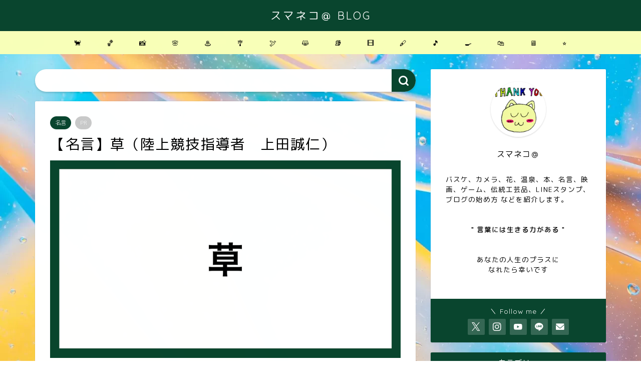

--- FILE ---
content_type: text/html; charset=UTF-8
request_url: https://sumanekoa.com/%E3%80%90%E5%90%8D%E8%A8%80%E3%80%91%E8%8D%89%EF%BC%88%E9%99%B8%E4%B8%8A%E7%AB%B6%E6%8A%80%E6%8C%87%E5%B0%8E%E8%80%85%E3%80%80%E4%B8%8A%E7%94%B0%E8%AA%A0%E4%BB%81%EF%BC%89/
body_size: 19125
content:
<!DOCTYPE html>
<html lang="ja">
<head prefix="og: http://ogp.me/ns# fb: http://ogp.me/ns/fb# article: http://ogp.me/ns/article#">
<!-- wexal_pst_init.js does not exist -->
<!-- engagement_delay.js does not exist -->
<link rel="dns-prefetch" href="//cdnjs.cloudflare.com/">
<link rel="preconnect" href="//cdnjs.cloudflare.com/">
<link rel="dns-prefetch" href="//use.fontawesome.com/">
<link rel="dns-prefetch" href="//www.googletagmanager.com/">
<link rel="dns-prefetch" href="//aml.valuecommerce.com/">
<link rel="dns-prefetch" href="//pagead2.googlesyndication.com/">
<meta charset="utf-8">
<meta http-equiv="X-UA-Compatible" content="IE=edge">
<meta name="viewport" content="width=device-width, initial-scale=1">
<!-- ここからOGP -->
<meta property="og:type" content="blog">
<meta property="og:title" content="【名言】草（陸上競技指導者　上田誠仁）｜スマネコ＠ BLOG">
<meta property="og:url" content="https://sumanekoa.com/%e3%80%90%e5%90%8d%e8%a8%80%e3%80%91%e8%8d%89%ef%bc%88%e9%99%b8%e4%b8%8a%e7%ab%b6%e6%8a%80%e6%8c%87%e5%b0%8e%e8%80%85%e3%80%80%e4%b8%8a%e7%94%b0%e8%aa%a0%e4%bb%81%ef%bc%89/">
<meta property="og:description" content="&nbsp; 強い風が吹いても、本当に強い草、 &nbsp; 柔軟性のある草は生き残る。 &nbsp; 雨が降っても流さ">
<meta property="og:image" content="https://sumanekoa.com/wp-content/uploads/2020/12/20190624【名言】草（陸上競技指導者　上田誠仁）.001.jpeg">
<meta property="og:site_name" content="スマネコ＠ BLOG">
<meta property="fb:admins" content="">
<meta name="twitter:card" content="summary">
<meta name="twitter:site" content="@sumanekoa">
<!-- ここまでOGP -->
<meta name="description" itemprop="description" content="&nbsp; 強い風が吹いても、本当に強い草、 &nbsp; 柔軟性のある草は生き残る。 &nbsp; 雨が降っても流さ">
<link rel="canonical" href="https://sumanekoa.com/%e3%80%90%e5%90%8d%e8%a8%80%e3%80%91%e8%8d%89%ef%bc%88%e9%99%b8%e4%b8%8a%e7%ab%b6%e6%8a%80%e6%8c%87%e5%b0%8e%e8%80%85%e3%80%80%e4%b8%8a%e7%94%b0%e8%aa%a0%e4%bb%81%ef%bc%89/">
<title>【名言】草（陸上競技指導者　上田誠仁）｜スマネコ＠ BLOG</title>
<meta name='robots' content='max-image-preview:large'/>
<style>img:is([sizes="auto" i], [sizes^="auto," i]) { contain-intrinsic-size: 3000px 1500px }</style>
<link rel='dns-prefetch' href='//cdnjs.cloudflare.com'/>
<link rel='dns-prefetch' href='//use.fontawesome.com'/>
<link rel="alternate" type="application/rss+xml" title="スマネコ＠ BLOG &raquo; フィード" href="https://sumanekoa.com/feed/"/>
<link rel="alternate" type="application/rss+xml" title="スマネコ＠ BLOG &raquo; コメントフィード" href="https://sumanekoa.com/comments/feed/"/>
<script type="text/javascript">
/* <![CDATA[ */
window._wpemojiSettings = {"baseUrl":"https:\/\/s.w.org\/images\/core\/emoji\/16.0.1\/72x72\/","ext":".png","svgUrl":"https:\/\/s.w.org\/images\/core\/emoji\/16.0.1\/svg\/","svgExt":".svg","source":{"concatemoji":"https:\/\/sumanekoa.com\/wp-includes\/js\/wp-emoji-release.min.js?ver=6.8.3"}};
/*! This file is auto-generated */
!function(s,n){var o,i,e;function c(e){try{var t={supportTests:e,timestamp:(new Date).valueOf()};sessionStorage.setItem(o,JSON.stringify(t))}catch(e){}}function p(e,t,n){e.clearRect(0,0,e.canvas.width,e.canvas.height),e.fillText(t,0,0);var t=new Uint32Array(e.getImageData(0,0,e.canvas.width,e.canvas.height).data),a=(e.clearRect(0,0,e.canvas.width,e.canvas.height),e.fillText(n,0,0),new Uint32Array(e.getImageData(0,0,e.canvas.width,e.canvas.height).data));return t.every(function(e,t){return e===a[t]})}function u(e,t){e.clearRect(0,0,e.canvas.width,e.canvas.height),e.fillText(t,0,0);for(var n=e.getImageData(16,16,1,1),a=0;a<n.data.length;a++)if(0!==n.data[a])return!1;return!0}function f(e,t,n,a){switch(t){case"flag":return n(e,"\ud83c\udff3\ufe0f\u200d\u26a7\ufe0f","\ud83c\udff3\ufe0f\u200b\u26a7\ufe0f")?!1:!n(e,"\ud83c\udde8\ud83c\uddf6","\ud83c\udde8\u200b\ud83c\uddf6")&&!n(e,"\ud83c\udff4\udb40\udc67\udb40\udc62\udb40\udc65\udb40\udc6e\udb40\udc67\udb40\udc7f","\ud83c\udff4\u200b\udb40\udc67\u200b\udb40\udc62\u200b\udb40\udc65\u200b\udb40\udc6e\u200b\udb40\udc67\u200b\udb40\udc7f");case"emoji":return!a(e,"\ud83e\udedf")}return!1}function g(e,t,n,a){var r="undefined"!=typeof WorkerGlobalScope&&self instanceof WorkerGlobalScope?new OffscreenCanvas(300,150):s.createElement("canvas"),o=r.getContext("2d",{willReadFrequently:!0}),i=(o.textBaseline="top",o.font="600 32px Arial",{});return e.forEach(function(e){i[e]=t(o,e,n,a)}),i}function t(e){var t=s.createElement("script");t.src=e,t.defer=!0,s.head.appendChild(t)}"undefined"!=typeof Promise&&(o="wpEmojiSettingsSupports",i=["flag","emoji"],n.supports={everything:!0,everythingExceptFlag:!0},e=new Promise(function(e){s.addEventListener("DOMContentLoaded",e,{once:!0})}),new Promise(function(t){var n=function(){try{var e=JSON.parse(sessionStorage.getItem(o));if("object"==typeof e&&"number"==typeof e.timestamp&&(new Date).valueOf()<e.timestamp+604800&&"object"==typeof e.supportTests)return e.supportTests}catch(e){}return null}();if(!n){if("undefined"!=typeof Worker&&"undefined"!=typeof OffscreenCanvas&&"undefined"!=typeof URL&&URL.createObjectURL&&"undefined"!=typeof Blob)try{var e="postMessage("+g.toString()+"("+[JSON.stringify(i),f.toString(),p.toString(),u.toString()].join(",")+"));",a=new Blob([e],{type:"text/javascript"}),r=new Worker(URL.createObjectURL(a),{name:"wpTestEmojiSupports"});return void(r.onmessage=function(e){c(n=e.data),r.terminate(),t(n)})}catch(e){}c(n=g(i,f,p,u))}t(n)}).then(function(e){for(var t in e)n.supports[t]=e[t],n.supports.everything=n.supports.everything&&n.supports[t],"flag"!==t&&(n.supports.everythingExceptFlag=n.supports.everythingExceptFlag&&n.supports[t]);n.supports.everythingExceptFlag=n.supports.everythingExceptFlag&&!n.supports.flag,n.DOMReady=!1,n.readyCallback=function(){n.DOMReady=!0}}).then(function(){return e}).then(function(){var e;n.supports.everything||(n.readyCallback(),(e=n.source||{}).concatemoji?t(e.concatemoji):e.wpemoji&&e.twemoji&&(t(e.twemoji),t(e.wpemoji)))}))}((window,document),window._wpemojiSettings);
/* ]]> */
</script>
<link rel='stylesheet' id='wp-block-library-css' href='https://sumanekoa.com/wp-includes/css/dist/block-library/style.min.css?ver=6.8.3' type='text/css' media='all'/>
<style id='classic-theme-styles-inline-css' type='text/css'>
/*! This file is auto-generated */
.wp-block-button__link{color:#fff;background-color:#32373c;border-radius:9999px;box-shadow:none;text-decoration:none;padding:calc(.667em + 2px) calc(1.333em + 2px);font-size:1.125em}.wp-block-file__button{background:#32373c;color:#fff;text-decoration:none}
</style>
<style id='rinkerg-gutenberg-rinker-style-inline-css' type='text/css'>
.wp-block-create-block-block{background-color:#21759b;color:#fff;padding:2px}

</style>
<style id='global-styles-inline-css' type='text/css'>
:root{--wp--preset--aspect-ratio--square: 1;--wp--preset--aspect-ratio--4-3: 4/3;--wp--preset--aspect-ratio--3-4: 3/4;--wp--preset--aspect-ratio--3-2: 3/2;--wp--preset--aspect-ratio--2-3: 2/3;--wp--preset--aspect-ratio--16-9: 16/9;--wp--preset--aspect-ratio--9-16: 9/16;--wp--preset--color--black: #000000;--wp--preset--color--cyan-bluish-gray: #abb8c3;--wp--preset--color--white: #ffffff;--wp--preset--color--pale-pink: #f78da7;--wp--preset--color--vivid-red: #cf2e2e;--wp--preset--color--luminous-vivid-orange: #ff6900;--wp--preset--color--luminous-vivid-amber: #fcb900;--wp--preset--color--light-green-cyan: #7bdcb5;--wp--preset--color--vivid-green-cyan: #00d084;--wp--preset--color--pale-cyan-blue: #8ed1fc;--wp--preset--color--vivid-cyan-blue: #0693e3;--wp--preset--color--vivid-purple: #9b51e0;--wp--preset--gradient--vivid-cyan-blue-to-vivid-purple: linear-gradient(135deg,rgba(6,147,227,1) 0%,rgb(155,81,224) 100%);--wp--preset--gradient--light-green-cyan-to-vivid-green-cyan: linear-gradient(135deg,rgb(122,220,180) 0%,rgb(0,208,130) 100%);--wp--preset--gradient--luminous-vivid-amber-to-luminous-vivid-orange: linear-gradient(135deg,rgba(252,185,0,1) 0%,rgba(255,105,0,1) 100%);--wp--preset--gradient--luminous-vivid-orange-to-vivid-red: linear-gradient(135deg,rgba(255,105,0,1) 0%,rgb(207,46,46) 100%);--wp--preset--gradient--very-light-gray-to-cyan-bluish-gray: linear-gradient(135deg,rgb(238,238,238) 0%,rgb(169,184,195) 100%);--wp--preset--gradient--cool-to-warm-spectrum: linear-gradient(135deg,rgb(74,234,220) 0%,rgb(151,120,209) 20%,rgb(207,42,186) 40%,rgb(238,44,130) 60%,rgb(251,105,98) 80%,rgb(254,248,76) 100%);--wp--preset--gradient--blush-light-purple: linear-gradient(135deg,rgb(255,206,236) 0%,rgb(152,150,240) 100%);--wp--preset--gradient--blush-bordeaux: linear-gradient(135deg,rgb(254,205,165) 0%,rgb(254,45,45) 50%,rgb(107,0,62) 100%);--wp--preset--gradient--luminous-dusk: linear-gradient(135deg,rgb(255,203,112) 0%,rgb(199,81,192) 50%,rgb(65,88,208) 100%);--wp--preset--gradient--pale-ocean: linear-gradient(135deg,rgb(255,245,203) 0%,rgb(182,227,212) 50%,rgb(51,167,181) 100%);--wp--preset--gradient--electric-grass: linear-gradient(135deg,rgb(202,248,128) 0%,rgb(113,206,126) 100%);--wp--preset--gradient--midnight: linear-gradient(135deg,rgb(2,3,129) 0%,rgb(40,116,252) 100%);--wp--preset--font-size--small: 13px;--wp--preset--font-size--medium: 20px;--wp--preset--font-size--large: 36px;--wp--preset--font-size--x-large: 42px;--wp--preset--spacing--20: 0.44rem;--wp--preset--spacing--30: 0.67rem;--wp--preset--spacing--40: 1rem;--wp--preset--spacing--50: 1.5rem;--wp--preset--spacing--60: 2.25rem;--wp--preset--spacing--70: 3.38rem;--wp--preset--spacing--80: 5.06rem;--wp--preset--shadow--natural: 6px 6px 9px rgba(0, 0, 0, 0.2);--wp--preset--shadow--deep: 12px 12px 50px rgba(0, 0, 0, 0.4);--wp--preset--shadow--sharp: 6px 6px 0px rgba(0, 0, 0, 0.2);--wp--preset--shadow--outlined: 6px 6px 0px -3px rgba(255, 255, 255, 1), 6px 6px rgba(0, 0, 0, 1);--wp--preset--shadow--crisp: 6px 6px 0px rgba(0, 0, 0, 1);}:where(.is-layout-flex){gap: 0.5em;}:where(.is-layout-grid){gap: 0.5em;}body .is-layout-flex{display: flex;}.is-layout-flex{flex-wrap: wrap;align-items: center;}.is-layout-flex > :is(*, div){margin: 0;}body .is-layout-grid{display: grid;}.is-layout-grid > :is(*, div){margin: 0;}:where(.wp-block-columns.is-layout-flex){gap: 2em;}:where(.wp-block-columns.is-layout-grid){gap: 2em;}:where(.wp-block-post-template.is-layout-flex){gap: 1.25em;}:where(.wp-block-post-template.is-layout-grid){gap: 1.25em;}.has-black-color{color: var(--wp--preset--color--black) !important;}.has-cyan-bluish-gray-color{color: var(--wp--preset--color--cyan-bluish-gray) !important;}.has-white-color{color: var(--wp--preset--color--white) !important;}.has-pale-pink-color{color: var(--wp--preset--color--pale-pink) !important;}.has-vivid-red-color{color: var(--wp--preset--color--vivid-red) !important;}.has-luminous-vivid-orange-color{color: var(--wp--preset--color--luminous-vivid-orange) !important;}.has-luminous-vivid-amber-color{color: var(--wp--preset--color--luminous-vivid-amber) !important;}.has-light-green-cyan-color{color: var(--wp--preset--color--light-green-cyan) !important;}.has-vivid-green-cyan-color{color: var(--wp--preset--color--vivid-green-cyan) !important;}.has-pale-cyan-blue-color{color: var(--wp--preset--color--pale-cyan-blue) !important;}.has-vivid-cyan-blue-color{color: var(--wp--preset--color--vivid-cyan-blue) !important;}.has-vivid-purple-color{color: var(--wp--preset--color--vivid-purple) !important;}.has-black-background-color{background-color: var(--wp--preset--color--black) !important;}.has-cyan-bluish-gray-background-color{background-color: var(--wp--preset--color--cyan-bluish-gray) !important;}.has-white-background-color{background-color: var(--wp--preset--color--white) !important;}.has-pale-pink-background-color{background-color: var(--wp--preset--color--pale-pink) !important;}.has-vivid-red-background-color{background-color: var(--wp--preset--color--vivid-red) !important;}.has-luminous-vivid-orange-background-color{background-color: var(--wp--preset--color--luminous-vivid-orange) !important;}.has-luminous-vivid-amber-background-color{background-color: var(--wp--preset--color--luminous-vivid-amber) !important;}.has-light-green-cyan-background-color{background-color: var(--wp--preset--color--light-green-cyan) !important;}.has-vivid-green-cyan-background-color{background-color: var(--wp--preset--color--vivid-green-cyan) !important;}.has-pale-cyan-blue-background-color{background-color: var(--wp--preset--color--pale-cyan-blue) !important;}.has-vivid-cyan-blue-background-color{background-color: var(--wp--preset--color--vivid-cyan-blue) !important;}.has-vivid-purple-background-color{background-color: var(--wp--preset--color--vivid-purple) !important;}.has-black-border-color{border-color: var(--wp--preset--color--black) !important;}.has-cyan-bluish-gray-border-color{border-color: var(--wp--preset--color--cyan-bluish-gray) !important;}.has-white-border-color{border-color: var(--wp--preset--color--white) !important;}.has-pale-pink-border-color{border-color: var(--wp--preset--color--pale-pink) !important;}.has-vivid-red-border-color{border-color: var(--wp--preset--color--vivid-red) !important;}.has-luminous-vivid-orange-border-color{border-color: var(--wp--preset--color--luminous-vivid-orange) !important;}.has-luminous-vivid-amber-border-color{border-color: var(--wp--preset--color--luminous-vivid-amber) !important;}.has-light-green-cyan-border-color{border-color: var(--wp--preset--color--light-green-cyan) !important;}.has-vivid-green-cyan-border-color{border-color: var(--wp--preset--color--vivid-green-cyan) !important;}.has-pale-cyan-blue-border-color{border-color: var(--wp--preset--color--pale-cyan-blue) !important;}.has-vivid-cyan-blue-border-color{border-color: var(--wp--preset--color--vivid-cyan-blue) !important;}.has-vivid-purple-border-color{border-color: var(--wp--preset--color--vivid-purple) !important;}.has-vivid-cyan-blue-to-vivid-purple-gradient-background{background: var(--wp--preset--gradient--vivid-cyan-blue-to-vivid-purple) !important;}.has-light-green-cyan-to-vivid-green-cyan-gradient-background{background: var(--wp--preset--gradient--light-green-cyan-to-vivid-green-cyan) !important;}.has-luminous-vivid-amber-to-luminous-vivid-orange-gradient-background{background: var(--wp--preset--gradient--luminous-vivid-amber-to-luminous-vivid-orange) !important;}.has-luminous-vivid-orange-to-vivid-red-gradient-background{background: var(--wp--preset--gradient--luminous-vivid-orange-to-vivid-red) !important;}.has-very-light-gray-to-cyan-bluish-gray-gradient-background{background: var(--wp--preset--gradient--very-light-gray-to-cyan-bluish-gray) !important;}.has-cool-to-warm-spectrum-gradient-background{background: var(--wp--preset--gradient--cool-to-warm-spectrum) !important;}.has-blush-light-purple-gradient-background{background: var(--wp--preset--gradient--blush-light-purple) !important;}.has-blush-bordeaux-gradient-background{background: var(--wp--preset--gradient--blush-bordeaux) !important;}.has-luminous-dusk-gradient-background{background: var(--wp--preset--gradient--luminous-dusk) !important;}.has-pale-ocean-gradient-background{background: var(--wp--preset--gradient--pale-ocean) !important;}.has-electric-grass-gradient-background{background: var(--wp--preset--gradient--electric-grass) !important;}.has-midnight-gradient-background{background: var(--wp--preset--gradient--midnight) !important;}.has-small-font-size{font-size: var(--wp--preset--font-size--small) !important;}.has-medium-font-size{font-size: var(--wp--preset--font-size--medium) !important;}.has-large-font-size{font-size: var(--wp--preset--font-size--large) !important;}.has-x-large-font-size{font-size: var(--wp--preset--font-size--x-large) !important;}
:where(.wp-block-post-template.is-layout-flex){gap: 1.25em;}:where(.wp-block-post-template.is-layout-grid){gap: 1.25em;}
:where(.wp-block-columns.is-layout-flex){gap: 2em;}:where(.wp-block-columns.is-layout-grid){gap: 2em;}
:root :where(.wp-block-pullquote){font-size: 1.5em;line-height: 1.6;}
</style>
<link rel='stylesheet' id='contact-form-7-css' href='https://sumanekoa.com/wp-content/plugins/contact-form-7/includes/css/styles.css?ver=6.1' type='text/css' media='all'/>
<link rel='stylesheet' id='toc-screen-css' href='https://sumanekoa.com/wp-content/plugins/table-of-contents-plus/screen.min.css?ver=2411.1' type='text/css' media='all'/>
<link rel='stylesheet' id='yyi_rinker_stylesheet-css' href='https://sumanekoa.com/wp-content/plugins/yyi-rinker/css/style.css?v=1.11.1&#038;ver=6.8.3' type='text/css' media='all'/>
<link rel='stylesheet' id='parent-style-css' href='https://sumanekoa.com/wp-content/themes/jin/style.css?ver=6.8.3' type='text/css' media='all'/>
<link rel='stylesheet' id='theme-style-css' href='https://sumanekoa.com/wp-content/themes/jin-child/style.css?ver=6.8.3' type='text/css' media='all'/>
<link rel='stylesheet' id='fontawesome-style-css' href='https://use.fontawesome.com/releases/v5.6.3/css/all.css?ver=6.8.3' type='text/css' media='all'/>
<link rel='stylesheet' id='swiper-style-css' href='https://cdnjs.cloudflare.com/ajax/libs/Swiper/4.0.7/css/swiper.min.css?ver=6.8.3' type='text/css' media='all'/>
<script type="text/javascript" src="https://sumanekoa.com/wp-includes/js/jquery/jquery.min.js?ver=3.7.1" id="jquery-core-js"></script>
<script type="text/javascript" src="https://sumanekoa.com/wp-includes/js/jquery/jquery-migrate.min.js?ver=3.4.1" id="jquery-migrate-js"></script>
<script type="text/javascript" src="https://sumanekoa.com/wp-content/plugins/yyi-rinker/js/event-tracking.js?v=1.11.1" id="yyi_rinker_event_tracking_script-js"></script>
<link rel="https://api.w.org/" href="https://sumanekoa.com/wp-json/"/><link rel="alternate" title="JSON" type="application/json" href="https://sumanekoa.com/wp-json/wp/v2/posts/4643"/><link rel='shortlink' href='https://sumanekoa.com/?p=4643'/>
<link rel="alternate" title="oEmbed (JSON)" type="application/json+oembed" href="https://sumanekoa.com/wp-json/oembed/1.0/embed?url=https%3A%2F%2Fsumanekoa.com%2F%25e3%2580%2590%25e5%2590%258d%25e8%25a8%2580%25e3%2580%2591%25e8%258d%2589%25ef%25bc%2588%25e9%2599%25b8%25e4%25b8%258a%25e7%25ab%25b6%25e6%258a%2580%25e6%258c%2587%25e5%25b0%258e%25e8%2580%2585%25e3%2580%2580%25e4%25b8%258a%25e7%2594%25b0%25e8%25aa%25a0%25e4%25bb%2581%25ef%25bc%2589%2F"/>
<link rel="alternate" title="oEmbed (XML)" type="text/xml+oembed" href="https://sumanekoa.com/wp-json/oembed/1.0/embed?url=https%3A%2F%2Fsumanekoa.com%2F%25e3%2580%2590%25e5%2590%258d%25e8%25a8%2580%25e3%2580%2591%25e8%258d%2589%25ef%25bc%2588%25e9%2599%25b8%25e4%25b8%258a%25e7%25ab%25b6%25e6%258a%2580%25e6%258c%2587%25e5%25b0%258e%25e8%2580%2585%25e3%2580%2580%25e4%25b8%258a%25e7%2594%25b0%25e8%25aa%25a0%25e4%25bb%2581%25ef%25bc%2589%2F&#038;format=xml"/>
<script type="text/javascript" language="javascript">
    var vc_pid = "886845965";
</script><script type="text/javascript" src="//aml.valuecommerce.com/vcdal.js" async></script><style>
.yyi-rinker-images {
    display: flex;
    justify-content: center;
    align-items: center;
    position: relative;

}
div.yyi-rinker-image img.yyi-rinker-main-img.hidden {
    display: none;
}

.yyi-rinker-images-arrow {
    cursor: pointer;
    position: absolute;
    top: 50%;
    display: block;
    margin-top: -11px;
    opacity: 0.6;
    width: 22px;
}

.yyi-rinker-images-arrow-left{
    left: -10px;
}
.yyi-rinker-images-arrow-right{
    right: -10px;
}

.yyi-rinker-images-arrow-left.hidden {
    display: none;
}

.yyi-rinker-images-arrow-right.hidden {
    display: none;
}
div.yyi-rinker-contents.yyi-rinker-design-tate  div.yyi-rinker-box{
    flex-direction: column;
}

div.yyi-rinker-contents.yyi-rinker-design-slim div.yyi-rinker-box .yyi-rinker-links {
    flex-direction: column;
}

div.yyi-rinker-contents.yyi-rinker-design-slim div.yyi-rinker-info {
    width: 100%;
}

div.yyi-rinker-contents.yyi-rinker-design-slim .yyi-rinker-title {
    text-align: center;
}

div.yyi-rinker-contents.yyi-rinker-design-slim .yyi-rinker-links {
    text-align: center;
}
div.yyi-rinker-contents.yyi-rinker-design-slim .yyi-rinker-image {
    margin: auto;
}

div.yyi-rinker-contents.yyi-rinker-design-slim div.yyi-rinker-info ul.yyi-rinker-links li {
	align-self: stretch;
}
div.yyi-rinker-contents.yyi-rinker-design-slim div.yyi-rinker-box div.yyi-rinker-info {
	padding: 0;
}
div.yyi-rinker-contents.yyi-rinker-design-slim div.yyi-rinker-box {
	flex-direction: column;
	padding: 14px 5px 0;
}

.yyi-rinker-design-slim div.yyi-rinker-box div.yyi-rinker-info {
	text-align: center;
}

.yyi-rinker-design-slim div.price-box span.price {
	display: block;
}

div.yyi-rinker-contents.yyi-rinker-design-slim div.yyi-rinker-info div.yyi-rinker-title a{
	font-size:16px;
}

div.yyi-rinker-contents.yyi-rinker-design-slim ul.yyi-rinker-links li.amazonkindlelink:before,  div.yyi-rinker-contents.yyi-rinker-design-slim ul.yyi-rinker-links li.amazonlink:before,  div.yyi-rinker-contents.yyi-rinker-design-slim ul.yyi-rinker-links li.rakutenlink:before, div.yyi-rinker-contents.yyi-rinker-design-slim ul.yyi-rinker-links li.yahoolink:before, div.yyi-rinker-contents.yyi-rinker-design-slim ul.yyi-rinker-links li.mercarilink:before {
	font-size:12px;
}

div.yyi-rinker-contents.yyi-rinker-design-slim ul.yyi-rinker-links li a {
	font-size: 13px;
}
.entry-content ul.yyi-rinker-links li {
	padding: 0;
}

div.yyi-rinker-contents .yyi-rinker-attention.attention_desing_right_ribbon {
    width: 89px;
    height: 91px;
    position: absolute;
    top: -1px;
    right: -1px;
    left: auto;
    overflow: hidden;
}

div.yyi-rinker-contents .yyi-rinker-attention.attention_desing_right_ribbon span {
    display: inline-block;
    width: 146px;
    position: absolute;
    padding: 4px 0;
    left: -13px;
    top: 12px;
    text-align: center;
    font-size: 12px;
    line-height: 24px;
    -webkit-transform: rotate(45deg);
    transform: rotate(45deg);
    box-shadow: 0 1px 3px rgba(0, 0, 0, 0.2);
}

div.yyi-rinker-contents .yyi-rinker-attention.attention_desing_right_ribbon {
    background: none;
}
.yyi-rinker-attention.attention_desing_right_ribbon .yyi-rinker-attention-after,
.yyi-rinker-attention.attention_desing_right_ribbon .yyi-rinker-attention-before{
display:none;
}
div.yyi-rinker-use-right_ribbon div.yyi-rinker-title {
    margin-right: 2rem;
}

				</style>	<style type="text/css">
		#wrapper {
			background-color: #ffffff;
			background-image: url(https://sumanekoa.com/wp-content/uploads/2020/11/28-rodion-kutsaev-F573ZRbKOEw-unsplash-scaled.jpg);
					}

		.related-entry-headline-text span:before,
		#comment-title span:before,
		#reply-title span:before {
			background-color: #09452e;
			border-color: #09452e !important;
		}

		#breadcrumb:after,
		#page-top a {
			background-color: #09452e;
		}

		footer {
			background-color: #09452e;
		}

		.footer-inner a,
		#copyright,
		#copyright-center {
			border-color: #ffffff !important;
			color: #ffffff !important;
		}

		#footer-widget-area {
			border-color: #ffffff !important;
		}

		.page-top-footer a {
			color: #09452e !important;
		}

		#breadcrumb ul li,
		#breadcrumb ul li a {
			color: #09452e !important;
		}

		body,
		a,
		a:link,
		a:visited,
		.my-profile,
		.widgettitle,
		.tabBtn-mag label {
			color: #000000;
		}

		a:hover {
			color: #008db7;
		}

		.widget_nav_menu ul>li>a:before,
		.widget_categories ul>li>a:before,
		.widget_pages ul>li>a:before,
		.widget_recent_entries ul>li>a:before,
		.widget_archive ul>li>a:before,
		.widget_archive form:after,
		.widget_categories form:after,
		.widget_nav_menu ul>li>ul.sub-menu>li>a:before,
		.widget_categories ul>li>.children>li>a:before,
		.widget_pages ul>li>.children>li>a:before,
		.widget_nav_menu ul>li>ul.sub-menu>li>ul.sub-menu li>a:before,
		.widget_categories ul>li>.children>li>.children li>a:before,
		.widget_pages ul>li>.children>li>.children li>a:before {
			color: #09452e;
		}

		.widget_nav_menu ul .sub-menu .sub-menu li a:before {
			background-color: #000000 !important;
		}

		.d--labeling-act-border {
			border-color: rgba(0, 0, 0, 0.18);
		}

		.c--labeling-act.d--labeling-act-solid {
			background-color: rgba(0, 0, 0, 0.06);
		}

		.a--labeling-act {
			color: rgba(0, 0, 0, 0.6);
		}

		.a--labeling-small-act span {
			background-color: rgba(0, 0, 0, 0.21);
		}

		.c--labeling-act.d--labeling-act-strong {
			background-color: rgba(0, 0, 0, 0.045);
		}

		.d--labeling-act-strong .a--labeling-act {
			color: rgba(0, 0, 0, 0.75);
		}


		footer .footer-widget,
		footer .footer-widget a,
		footer .footer-widget ul li,
		.footer-widget.widget_nav_menu ul>li>a:before,
		.footer-widget.widget_categories ul>li>a:before,
		.footer-widget.widget_recent_entries ul>li>a:before,
		.footer-widget.widget_pages ul>li>a:before,
		.footer-widget.widget_archive ul>li>a:before,
		footer .widget_tag_cloud .tagcloud a:before {
			color: #ffffff !important;
			border-color: #ffffff !important;
		}

		footer .footer-widget .widgettitle {
			color: #ffffff !important;
			border-color: #09452e !important;
		}

		footer .widget_nav_menu ul .children .children li a:before,
		footer .widget_categories ul .children .children li a:before,
		footer .widget_nav_menu ul .sub-menu .sub-menu li a:before {
			background-color: #ffffff !important;
		}

		#drawernav a:hover,
		.post-list-title,
		#prev-next p,
		#toc_container .toc_list li a {
			color: #000000 !important;
		}

		#header-box {
			background-color: #09452e;
		}

		@media (min-width: 768px) {

			#header-box .header-box10-bg:before,
			#header-box .header-box11-bg:before {
				border-radius: 2px;
			}
		}

		@media (min-width: 768px) {
			.top-image-meta {
				margin-top: calc(0px - 30px);
			}
		}

		@media (min-width: 1200px) {
			.top-image-meta {
				margin-top: calc(0px);
			}
		}

		.pickup-contents:before {
			background-color: #09452e !important;
		}

		.main-image-text {
			color: #555;
		}

		.main-image-text-sub {
			color: #555;
		}

		@media (min-width: 481px) {
			#site-info {
				padding-top: 15px !important;
				padding-bottom: 15px !important;
			}
		}

		#site-info span a {
			color: #ffffff !important;
		}

		#headmenu .headsns .line a svg {
			fill: #f4f4f4 !important;
		}

		#headmenu .headsns a,
		#headmenu {
			color: #f4f4f4 !important;
			border-color: #f4f4f4 !important;
		}

		.profile-follow .line-sns a svg {
			fill: #09452e !important;
		}

		.profile-follow .line-sns a:hover svg {
			fill: #09452e !important;
		}

		.profile-follow a {
			color: #09452e !important;
			border-color: #09452e !important;
		}

		.profile-follow a:hover,
		#headmenu .headsns a:hover {
			color: #09452e !important;
			border-color: #09452e !important;
		}

		.search-box:hover {
			color: #09452e !important;
			border-color: #09452e !important;
		}

		#header #headmenu .headsns .line a:hover svg {
			fill: #09452e !important;
		}

		.cps-icon-bar,
		#navtoggle:checked+.sp-menu-open .cps-icon-bar {
			background-color: #ffffff;
		}

		#nav-container {
			background-color: #f8ffb8;
		}

		.menu-box .menu-item svg {
			fill: #000000;
		}

		#drawernav ul.menu-box>li>a,
		#drawernav2 ul.menu-box>li>a,
		#drawernav3 ul.menu-box>li>a,
		#drawernav4 ul.menu-box>li>a,
		#drawernav5 ul.menu-box>li>a,
		#drawernav ul.menu-box>li.menu-item-has-children:after,
		#drawernav2 ul.menu-box>li.menu-item-has-children:after,
		#drawernav3 ul.menu-box>li.menu-item-has-children:after,
		#drawernav4 ul.menu-box>li.menu-item-has-children:after,
		#drawernav5 ul.menu-box>li.menu-item-has-children:after {
			color: #000000 !important;
		}

		#drawernav ul.menu-box li a,
		#drawernav2 ul.menu-box li a,
		#drawernav3 ul.menu-box li a,
		#drawernav4 ul.menu-box li a,
		#drawernav5 ul.menu-box li a {
			font-size: 14px !important;
		}

		#drawernav3 ul.menu-box>li {
			color: #000000 !important;
		}

		#drawernav4 .menu-box>.menu-item>a:after,
		#drawernav3 .menu-box>.menu-item>a:after,
		#drawernav .menu-box>.menu-item>a:after {
			background-color: #000000 !important;
		}

		#drawernav2 .menu-box>.menu-item:hover,
		#drawernav5 .menu-box>.menu-item:hover {
			border-top-color: #09452e !important;
		}

		.cps-info-bar a {
			background-color: #ffcd44 !important;
		}

		@media (min-width: 768px) {
			.post-list-mag .post-list-item:not(:nth-child(2n)) {
				margin-right: 2.6%;
			}
		}

		@media (min-width: 768px) {

			#tab-1:checked~.tabBtn-mag li [for="tab-1"]:after,
			#tab-2:checked~.tabBtn-mag li [for="tab-2"]:after,
			#tab-3:checked~.tabBtn-mag li [for="tab-3"]:after,
			#tab-4:checked~.tabBtn-mag li [for="tab-4"]:after {
				border-top-color: #09452e !important;
			}

			.tabBtn-mag label {
				border-bottom-color: #09452e !important;
			}
		}

		#tab-1:checked~.tabBtn-mag li [for="tab-1"],
		#tab-2:checked~.tabBtn-mag li [for="tab-2"],
		#tab-3:checked~.tabBtn-mag li [for="tab-3"],
		#tab-4:checked~.tabBtn-mag li [for="tab-4"],
		#prev-next a.next:after,
		#prev-next a.prev:after,
		.more-cat-button a:hover span:before {
			background-color: #09452e !important;
		}


		.swiper-slide .post-list-cat,
		.post-list-mag .post-list-cat,
		.post-list-mag3col .post-list-cat,
		.post-list-mag-sp1col .post-list-cat,
		.swiper-pagination-bullet-active,
		.pickup-cat,
		.post-list .post-list-cat,
		#breadcrumb .bcHome a:hover span:before,
		.popular-item:nth-child(1) .pop-num,
		.popular-item:nth-child(2) .pop-num,
		.popular-item:nth-child(3) .pop-num {
			background-color: #09452e !important;
		}

		.sidebar-btn a,
		.profile-sns-menu {
			background-color: #09452e !important;
		}

		.sp-sns-menu a,
		.pickup-contents-box a:hover .pickup-title {
			border-color: #09452e !important;
			color: #09452e !important;
		}

		.pickup-image:after {
			display: none;
		}

		.pro-line svg {
			fill: #09452e !important;
		}

		.cps-post-cat a,
		.meta-cat,
		.popular-cat {
			background-color: #09452e !important;
			border-color: #09452e !important;
		}

		.tagicon,
		.tag-box a,
		#toc_container .toc_list>li,
		#toc_container .toc_title {
			color: #09452e !important;
		}

		.widget_tag_cloud a::before {
			color: #000000 !important;
		}

		.tag-box a,
		#toc_container:before {
			border-color: #09452e !important;
		}

		.cps-post-cat a:hover {
			color: #008db7 !important;
		}

		.pagination li:not([class*="current"]) a:hover,
		.widget_tag_cloud a:hover {
			background-color: #09452e !important;
		}

		.pagination li:not([class*="current"]) a:hover {
			opacity: 0.5 !important;
		}

		.pagination li.current a {
			background-color: #09452e !important;
			border-color: #09452e !important;
		}

		.nextpage a:hover span {
			color: #09452e !important;
			border-color: #09452e !important;
		}

		.cta-content:before {
			background-color: #6FBFCA !important;
		}

		.cta-text,
		.info-title {
			color: #fff !important;
		}

		#footer-widget-area.footer_style1 .widgettitle {
			border-color: #09452e !important;
		}

		.sidebar_style1 .widgettitle,
		.sidebar_style5 .widgettitle {
			border-color: #09452e !important;
		}

		.sidebar_style2 .widgettitle,
		.sidebar_style4 .widgettitle,
		.sidebar_style6 .widgettitle,
		#home-bottom-widget .widgettitle,
		#home-top-widget .widgettitle,
		#post-bottom-widget .widgettitle,
		#post-top-widget .widgettitle {
			background-color: #09452e !important;
		}

		#home-bottom-widget .widget_search .search-box input[type="submit"],
		#home-top-widget .widget_search .search-box input[type="submit"],
		#post-bottom-widget .widget_search .search-box input[type="submit"],
		#post-top-widget .widget_search .search-box input[type="submit"] {
			background-color: #09452e !important;
		}

		.tn-logo-size {
			font-size: 160% !important;
		}

		@media (min-width: 481px) {
			.tn-logo-size img {
				width: calc(160%*0.5) !important;
			}
		}

		@media (min-width: 768px) {
			.tn-logo-size img {
				width: calc(160%*2.2) !important;
			}
		}

		@media (min-width: 1200px) {
			.tn-logo-size img {
				width: 160% !important;
			}
		}

		.sp-logo-size {
			font-size: 100% !important;
		}

		.sp-logo-size img {
			width: 100% !important;
		}

		.cps-post-main ul>li:before,
		.cps-post-main ol>li:before {
			background-color: #09452e !important;
		}

		.profile-card .profile-title {
			background-color: #09452e !important;
		}

		.profile-card {
			border-color: #09452e !important;
		}

		.cps-post-main a {
			color: #008db7;
		}

		.cps-post-main .marker {
			background: -webkit-linear-gradient(transparent 60%, #ffcedb 0%);
			background: linear-gradient(transparent 60%, #ffcedb 0%);
		}

		.cps-post-main .marker2 {
			background: -webkit-linear-gradient(transparent 60%, #a9eaf2 0%);
			background: linear-gradient(transparent 60%, #a9eaf2 0%);
		}

		.cps-post-main .jic-sc {
			color: #e9546b;
		}


		.simple-box1 {
			border-color: #ef9b9b !important;
		}

		.simple-box2 {
			border-color: #f2bf7d !important;
		}

		.simple-box3 {
			border-color: #b5e28a !important;
		}

		.simple-box4 {
			border-color: #7badd8 !important;
		}

		.simple-box4:before {
			background-color: #7badd8;
		}

		.simple-box5 {
			border-color: #e896c7 !important;
		}

		.simple-box5:before {
			background-color: #e896c7;
		}

		.simple-box6 {
			background-color: #f8ffb8 !important;
		}

		.simple-box7 {
			border-color: #def1f9 !important;
		}

		.simple-box7:before {
			background-color: #def1f9 !important;
		}

		.simple-box8 {
			border-color: #96ddc1 !important;
		}

		.simple-box8:before {
			background-color: #96ddc1 !important;
		}

		.simple-box9:before {
			background-color: #e1c0e8 !important;
		}

		.simple-box9:after {
			border-color: #e1c0e8 #e1c0e8 #fff #fff !important;
		}

		.kaisetsu-box1:before,
		.kaisetsu-box1-title {
			background-color: #81d742 !important;
		}

		.kaisetsu-box2 {
			border-color: #89c2f4 !important;
		}

		.kaisetsu-box2-title {
			background-color: #89c2f4 !important;
		}

		.kaisetsu-box4 {
			border-color: #ea91a9 !important;
		}

		.kaisetsu-box4-title {
			background-color: #ea91a9 !important;
		}

		.kaisetsu-box5:before {
			background-color: #57b3ba !important;
		}

		.kaisetsu-box5-title {
			background-color: #57b3ba !important;
		}

		.concept-box1 {
			border-color: #85db8f !important;
		}

		.concept-box1:after {
			background-color: #85db8f !important;
		}

		.concept-box1:before {
			content: "ポイント" !important;
			color: #85db8f !important;
		}

		.concept-box2 {
			border-color: #f7cf6a !important;
		}

		.concept-box2:after {
			background-color: #f7cf6a !important;
		}

		.concept-box2:before {
			content: "注意点" !important;
			color: #f7cf6a !important;
		}

		.concept-box3 {
			border-color: #86cee8 !important;
		}

		.concept-box3:after {
			background-color: #86cee8 !important;
		}

		.concept-box3:before {
			content: "良い例" !important;
			color: #86cee8 !important;
		}

		.concept-box4 {
			border-color: #ed8989 !important;
		}

		.concept-box4:after {
			background-color: #ed8989 !important;
		}

		.concept-box4:before {
			content: "悪い例" !important;
			color: #ed8989 !important;
		}

		.concept-box5 {
			border-color: #9e9e9e !important;
		}

		.concept-box5:after {
			background-color: #9e9e9e !important;
		}

		.concept-box5:before {
			content: "参考" !important;
			color: #9e9e9e !important;
		}

		.concept-box6 {
			border-color: #8eaced !important;
		}

		.concept-box6:after {
			background-color: #8eaced !important;
		}

		.concept-box6:before {
			content: "メモ" !important;
			color: #8eaced !important;
		}

		.innerlink-box1,
		.blog-card {
			border-color: #73bc9b !important;
		}

		.innerlink-box1-title {
			background-color: #73bc9b !important;
			border-color: #73bc9b !important;
		}

		.innerlink-box1:before,
		.blog-card-hl-box {
			background-color: #73bc9b !important;
		}

		.jin-ac-box01-title::after {
			color: #09452e;
		}

		.color-button01 a,
		.color-button01 a:hover,
		.color-button01:before {
			background-color: #008db7 !important;
		}

		.top-image-btn-color a,
		.top-image-btn-color a:hover,
		.top-image-btn-color:before {
			background-color: #ffcd44 !important;
		}

		.color-button02 a,
		.color-button02 a:hover,
		.color-button02:before {
			background-color: #d9333f !important;
		}

		.color-button01-big a,
		.color-button01-big a:hover,
		.color-button01-big:before {
			background-color: #3296d1 !important;
		}

		.color-button01-big a,
		.color-button01-big:before {
			border-radius: 5px !important;
		}

		.color-button01-big a {
			padding-top: 20px !important;
			padding-bottom: 20px !important;
		}

		.color-button02-big a,
		.color-button02-big a:hover,
		.color-button02-big:before {
			background-color: #83d159 !important;
		}

		.color-button02-big a,
		.color-button02-big:before {
			border-radius: 5px !important;
		}

		.color-button02-big a {
			padding-top: 20px !important;
			padding-bottom: 20px !important;
		}

		.color-button01-big {
			width: 75% !important;
		}

		.color-button02-big {
			width: 75% !important;
		}

		.top-image-btn-color:before,
		.color-button01:before,
		.color-button02:before,
		.color-button01-big:before,
		.color-button02-big:before {
			bottom: -1px;
			left: -1px;
			width: 100%;
			height: 100%;
			border-radius: 6px;
			box-shadow: 0px 1px 5px 0px rgba(0, 0, 0, 0.25);
			-webkit-transition: all .4s;
			transition: all .4s;
		}

		.top-image-btn-color a:hover,
		.color-button01 a:hover,
		.color-button02 a:hover,
		.color-button01-big a:hover,
		.color-button02-big a:hover {
			-webkit-transform: translateY(2px);
			transform: translateY(2px);
			-webkit-filter: brightness(0.95);
			filter: brightness(0.95);
		}

		.top-image-btn-color:hover:before,
		.color-button01:hover:before,
		.color-button02:hover:before,
		.color-button01-big:hover:before,
		.color-button02-big:hover:before {
			-webkit-transform: translateY(2px);
			transform: translateY(2px);
			box-shadow: none !important;
		}

		.h2-style01 h2,
		.h2-style02 h2:before,
		.h2-style03 h2,
		.h2-style04 h2:before,
		.h2-style05 h2,
		.h2-style07 h2:before,
		.h2-style07 h2:after,
		.h3-style03 h3:before,
		.h3-style02 h3:before,
		.h3-style05 h3:before,
		.h3-style07 h3:before,
		.h2-style08 h2:after,
		.h2-style10 h2:before,
		.h2-style10 h2:after,
		.h3-style02 h3:after,
		.h4-style02 h4:before {
			background-color: #09452e !important;
		}

		.h3-style01 h3,
		.h3-style04 h3,
		.h3-style05 h3,
		.h3-style06 h3,
		.h4-style01 h4,
		.h2-style02 h2,
		.h2-style08 h2,
		.h2-style08 h2:before,
		.h2-style09 h2,
		.h4-style03 h4 {
			border-color: #09452e !important;
		}

		.h2-style05 h2:before {
			border-top-color: #09452e !important;
		}

		.h2-style06 h2:before,
		.sidebar_style3 .widgettitle:after {
			background-image: linear-gradient(-45deg,
					transparent 25%,
					#09452e 25%,
					#09452e 50%,
					transparent 50%,
					transparent 75%,
					#09452e 75%,
					#09452e);
		}

		.jin-h2-icons.h2-style02 h2 .jic:before,
		.jin-h2-icons.h2-style04 h2 .jic:before,
		.jin-h2-icons.h2-style06 h2 .jic:before,
		.jin-h2-icons.h2-style07 h2 .jic:before,
		.jin-h2-icons.h2-style08 h2 .jic:before,
		.jin-h2-icons.h2-style09 h2 .jic:before,
		.jin-h2-icons.h2-style10 h2 .jic:before,
		.jin-h3-icons.h3-style01 h3 .jic:before,
		.jin-h3-icons.h3-style02 h3 .jic:before,
		.jin-h3-icons.h3-style03 h3 .jic:before,
		.jin-h3-icons.h3-style04 h3 .jic:before,
		.jin-h3-icons.h3-style05 h3 .jic:before,
		.jin-h3-icons.h3-style06 h3 .jic:before,
		.jin-h3-icons.h3-style07 h3 .jic:before,
		.jin-h4-icons.h4-style01 h4 .jic:before,
		.jin-h4-icons.h4-style02 h4 .jic:before,
		.jin-h4-icons.h4-style03 h4 .jic:before,
		.jin-h4-icons.h4-style04 h4 .jic:before {
			color: #09452e;
		}

		@media all and (-ms-high-contrast:none) {

			*::-ms-backdrop,
			.color-button01:before,
			.color-button02:before,
			.color-button01-big:before,
			.color-button02-big:before {
				background-color: #595857 !important;
			}
		}

		.jin-lp-h2 h2,
		.jin-lp-h2 h2 {
			background-color: transparent !important;
			border-color: transparent !important;
			color: #000000 !important;
		}

		.jincolumn-h3style2 {
			border-color: #09452e !important;
		}

		.jinlph2-style1 h2:first-letter {
			color: #09452e !important;
		}

		.jinlph2-style2 h2,
		.jinlph2-style3 h2 {
			border-color: #09452e !important;
		}

		.jin-photo-title .jin-fusen1-down,
		.jin-photo-title .jin-fusen1-even,
		.jin-photo-title .jin-fusen1-up {
			border-left-color: #09452e;
		}

		.jin-photo-title .jin-fusen2,
		.jin-photo-title .jin-fusen3 {
			background-color: #09452e;
		}

		.jin-photo-title .jin-fusen2:before,
		.jin-photo-title .jin-fusen3:before {
			border-top-color: #09452e;
		}

		.has-huge-font-size {
			font-size: 42px !important;
		}

		.has-large-font-size {
			font-size: 36px !important;
		}

		.has-medium-font-size {
			font-size: 20px !important;
		}

		.has-normal-font-size {
			font-size: 16px !important;
		}

		.has-small-font-size {
			font-size: 13px !important;
		}
	</style>
<link rel="icon" href="https://sumanekoa.com/wp-content/uploads/2020/10/cropped-show_image（文字なし、余白削除）-1-32x32.png" sizes="32x32"/>
<link rel="icon" href="https://sumanekoa.com/wp-content/uploads/2020/10/cropped-show_image（文字なし、余白削除）-1-192x192.png" sizes="192x192"/>
<link rel="apple-touch-icon" href="https://sumanekoa.com/wp-content/uploads/2020/10/cropped-show_image（文字なし、余白削除）-1-180x180.png"/>
<meta name="msapplication-TileImage" content="https://sumanekoa.com/wp-content/uploads/2020/10/cropped-show_image（文字なし、余白削除）-1-270x270.png"/>
<style type="text/css" id="wp-custom-css">
			
.toc_widget ul {
    background: white;
    padding: 20px 0px 20px 40px;
    border: 0px solid #424242;
    line-height: 1.8em;
    overflow-y: auto;
}
.toc_widget ul li {
    list-style: decimal;
}
.toc_widget ul li ul {
    border: none;
    padding: 2px 0px 2px 20px;
}
.toc_widget ul li ul li {
    list-style: disc;
}
.toc_widget a:hover {
    color:#ff6745;
    opacity: .7;
}
.toc_widget .widgettitle.ef:before {
    content: url(画像.png);
    display: block;
  width:25%;
  margin:0 auto;
}
@media (min-width: 1024px){
.sidebar_style4 .widget:last-child {
    margin: 0px 0 -15px;
}}



.cps-post-main ul:not([class]) li:before, .cps-post-main table ul:not([class]) li:before{
display: block;
content: ”;
position: absolute;
top: 0.6em;
left: 10px;
width: 6;
height: 6;
background-color: #2b2b2b;
border-radius: 100%;
}
.ez-toc-list li > ul li:before {
content: none !important;
}



#wrapper {
background-image: url(https://sumanekoa.com/wp-content/uploads/2020/11/28-rodion-kutsaev-F573ZRbKOEw-unsplash-scaled.jpg);
}


@media all and (max-width:767px) {
.cps-post {
margin: -15px;
margin-top: -25px;
padding: 15px;
padding-top: 15px;
padding-bottom: 22.5px;
background: #fff;
}
#breadcrumb {
margin-top:15px;
}
}



.twitter-tweet {
	margin-left: auto;
	margin-right: auto;
}		</style>
<!--カエレバCSS-->
<!--アプリーチCSS-->
<!-- Global site tag (gtag.js) - Google Analytics -->
<script async src="https://www.googletagmanager.com/gtag/js?id=G-QB4798ND3H"></script>
<script>
  window.dataLayer = window.dataLayer || [];
  function gtag(){dataLayer.push(arguments);}
  gtag('js', new Date());

  gtag('config', 'G-QB4798ND3H');
</script>
<script data-ad-client="ca-pub-5535541806611576" async src="https://pagead2.googlesyndication.com/pagead/js/adsbygoogle.js"></script>
</head>
<body class="wp-singular post-template-default single single-post postid-4643 single-format-standard wp-theme-jin wp-child-theme-jin-child" id="rm-style">
<div id="wrapper">
<div id="scroll-content" class="animate">
<!--ヘッダー-->
<div id="header-box" class="tn_on header-box animate">
<div id="header" class="header-type2 header animate">
<div id="site-info" class="ef">
<span class="tn-logo-size"><a href='https://sumanekoa.com/' title='スマネコ＠ BLOG' rel='home'>スマネコ＠ BLOG</a></span>
</div>
</div>
</div>
<!--グローバルナビゲーション layout1-->
<div id="nav-container" class="header-style3-animate animate">
<div id="drawernav" class="ef">
<nav class="fixed-content"><ul class="menu-box"><li class="menu-item menu-item-type-post_type menu-item-object-page menu-item-11726"><a rel="noreferrer noopener" target="_blank" href="https://sumanekoa.com/profile/">🐈</a></li>
<li class="menu-item menu-item-type-custom menu-item-object-custom menu-item-88"><a rel="noreferrer noopener" target="_blank" href="https://www.youtube.com/channel/UCeXGU08KaZ24pXxdZN9Jf9Q">🏀</a></li>
<li class="menu-item menu-item-type-custom menu-item-object-custom menu-item-89"><a rel="noreferrer noopener" target="_blank" href="https://www.mercari.com/jp/u/402843064/">📸</a></li>
<li class="menu-item menu-item-type-post_type menu-item-object-post menu-item-6892"><a rel="noreferrer noopener" target="_blank" href="https://sumanekoa.com/flowers/">🌸</a></li>
<li class="menu-item menu-item-type-post_type menu-item-object-post menu-item-11683"><a rel="noreferrer noopener" target="_blank" href="https://sumanekoa.com/spa/">♨️</a></li>
<li class="menu-item menu-item-type-post_type menu-item-object-post menu-item-11684"><a rel="noreferrer noopener" target="_blank" href="https://sumanekoa.com/japanese-traditional-crafts/">🎐</a></li>
<li class="menu-item menu-item-type-post_type menu-item-object-post menu-item-12449"><a rel="noreferrer noopener" target="_blank" href="https://sumanekoa.com/sns/">🕊</a></li>
<li class="menu-item menu-item-type-custom menu-item-object-custom menu-item-98"><a rel="noreferrer noopener" target="_blank" href="https://line.me/S/sticker/1147996?lang=ja&#038;ref=lsh_stickerDetail">😸</a></li>
<li class="menu-item menu-item-type-post_type menu-item-object-post menu-item-6893"><a rel="noreferrer noopener" target="_blank" href="https://sumanekoa.com/books/">📚</a></li>
<li class="menu-item menu-item-type-post_type menu-item-object-post menu-item-14316"><a rel="noreferrer noopener" target="_blank" href="https://sumanekoa.com/movies/">🎞</a></li>
<li class="menu-item menu-item-type-post_type menu-item-object-post menu-item-12448"><a rel="noreferrer noopener" target="_blank" href="https://sumanekoa.com/famous-saying/">🖋</a></li>
<li class="menu-item menu-item-type-post_type menu-item-object-post menu-item-14315"><a rel="noreferrer noopener" target="_blank" href="https://sumanekoa.com/music/">🎵</a></li>
<li class="menu-item menu-item-type-post_type menu-item-object-post menu-item-11685"><a rel="noreferrer noopener" target="_blank" href="https://sumanekoa.com/cooking/">🍳</a></li>
<li class="menu-item menu-item-type-post_type menu-item-object-post menu-item-12450"><a rel="noreferrer noopener" target="_blank" href="https://sumanekoa.com/online-shopping/">🛍</a></li>
<li class="menu-item menu-item-type-custom menu-item-object-custom menu-item-10154"><a rel="noreferrer noopener" target="_blank" href="https://www.sstar-one.jp/how-to-start-a-blog/">🖥</a></li>
<li class="menu-item menu-item-type-custom menu-item-object-custom menu-item-7"><a rel="noreferrer noopener" target="_blank" href="https://www.sstar-one.jp">⭐️</a></li>
</ul></nav>	</div>
</div>
<!--グローバルナビゲーション layout1-->
<!--ヘッダー-->
<div class="clearfix"></div>
<div id="contents">
<!--メインコンテンツ-->
<main id="main-contents" class="main-contents article_style1 animate" itemprop="mainContentOfPage">
<div id="post-top-widget">
<div id="search-9" class="widget widget_search"><form class="search-box" role="search" method="get" id="searchform" action="https://sumanekoa.com/">
<input type="search" placeholder="" class="text search-text" value="" name="s" id="s">
<input type="submit" id="searchsubmit" value="&#xe931;">
</form>
</div>	</div>
<section class="cps-post-box hentry">
<article class="cps-post">
<header class="cps-post-header">
<span class="cps-post-cat category-famous-saying" itemprop="keywords"><a href="https://sumanekoa.com/category/famous-saying/" style="background-color:!important;">名言</a></span>
<span class="cps-post-cat a--labeling-small-act d--labeling-act-solid"><span>PR</span></span>
<h1 class="cps-post-title entry-title" itemprop="headline">【名言】草（陸上競技指導者　上田誠仁）</h1>
<div class="cps-post-meta vcard">
<span class="writer fn" itemprop="author" itemscope itemtype="https://schema.org/Person"><span itemprop="name">スマネコ＠</span></span>
<span class="cps-post-date-box">
<div style="display: none;">
<span class="cps-post-date"><i class="jic jin-ifont-watch" aria-hidden="true"></i>&nbsp;<time class="entry-date date published" datetime="2020-12-16T21:17:06+09:00">2020年12月16日</time></span>
<time class="entry-date date updated" datetime=""></time>
</div>
</span>
</div>
</header>
<div class="cps-post-thumb" itemscope itemtype="https://schema.org/ImageObject">
<img src="https://sumanekoa.com/wp-content/uploads/2020/12/20190624【名言】草（陸上競技指導者　上田誠仁）.001-1280x720.jpeg" class="attachment-large_size size-large_size wp-post-image" alt="" width="700" height="393" decoding="async" fetchpriority="high" srcset="https://sumanekoa.com/wp-content/uploads/2020/12/20190624【名言】草（陸上競技指導者　上田誠仁）.001-1280x720.jpeg 1280w, https://sumanekoa.com/wp-content/uploads/2020/12/20190624【名言】草（陸上競技指導者　上田誠仁）.001-300x169.jpeg 300w, https://sumanekoa.com/wp-content/uploads/2020/12/20190624【名言】草（陸上競技指導者　上田誠仁）.001-1024x576.jpeg 1024w, https://sumanekoa.com/wp-content/uploads/2020/12/20190624【名言】草（陸上競技指導者　上田誠仁）.001-768x432.jpeg 768w, https://sumanekoa.com/wp-content/uploads/2020/12/20190624【名言】草（陸上競技指導者　上田誠仁）.001-1536x864.jpeg 1536w, https://sumanekoa.com/wp-content/uploads/2020/12/20190624【名言】草（陸上競技指導者　上田誠仁）.001-320x180.jpeg 320w, https://sumanekoa.com/wp-content/uploads/2020/12/20190624【名言】草（陸上競技指導者　上田誠仁）.001-640x360.jpeg 640w, https://sumanekoa.com/wp-content/uploads/2020/12/20190624【名言】草（陸上競技指導者　上田誠仁）.001.jpeg 1920w, https://sumanekoa.com/wp-content/uploads/2020/12/20190624【名言】草（陸上競技指導者　上田誠仁）.001-1280x720.jpeg 856w" sizes="(max-width: 1280px) 100vw, 1280px"/>	</div>
<div class="cps-post-main-box">
<div class="cps-post-main    h2-style01 h3-style01 h4-style01 entry-content l-size l-size-sp" itemprop="articleBody">
<div class="clearfix"></div>
<p></p>
<p></p>
<p></p>
<p></p>
<p></p>
<p></p>
<p></p>
<p></p>
<p></p>
<p></p>
<p class="has-text-align-center"><strong>&nbsp; 強い風が吹いても、本当に強い草、</strong></p>
<p class="has-text-align-center"><strong>&nbsp; 柔軟性のある草は生き残る。</strong></p>
<p class="has-text-align-center"><strong>&nbsp; 雨が降っても流されない。</strong></p>
<p class="has-text-align-center"><strong>しっかりと大地に根を張るような強さ</strong></p>
<p class="has-text-align-center"><strong>&nbsp; 僕はそれを求めていきたい。</strong></p>
<p class="has-text-align-center"><strong>&nbsp; そうすれば夢は叶うんです。</strong></p>
<p class="has-text-align-center"><strong>（陸上競技指導者　上田誠仁）</strong></p>
<p></p>
<p></p>
<p></p>
<p></p>
<p></p>
<p></p>
<p></p>
<p></p>
<p></p>
<p></p>
<figure class="wp-block-embed is-type-wp-embed is-provider-スマネコ＠-blog wp-block-embed-スマネコ＠-blog"><div class="wp-block-embed__wrapper">
<a href="https://sumanekoa.com/?p=581" class="blog-card"><div class="blog-card-hl-box"><i class="jic jin-ifont-post"></i><span class="blog-card-hl"></span></div><div class="blog-card-box"><div class="blog-card-thumbnail"><img decoding="async" src="https://sumanekoa.com/wp-content/uploads/2022/04/ビックアップメニュー③本.001-320x180.jpeg" class="blog-card-thumb-image wp-post-image" alt="" width="162" height="91"/></div><div class="blog-card-content"><span class="blog-card-title">【本】おすすめ・読みたい「本・マンガ」の一覧 40冊以上　Books</span><span class="blog-card-excerpt">
あなたの心に響く本があれば嬉しいです。
タイトル
ア 行
(function(b,c,f,g,a,d,e){b.Mo...</span></div></div></a>
</div></figure>
<div class="tag-box"><span><a href="https://sumanekoa.com/tag/%e3%81%97%e3%81%a3%e3%81%8b%e3%82%8a/"> しっかり</a></span><span><a href="https://sumanekoa.com/tag/%e4%b8%8a%e7%94%b0%e8%aa%a0%e4%bb%81/"> 上田誠仁</a></span><span><a href="https://sumanekoa.com/tag/%e5%81%89%e4%ba%ba/"> 偉人</a></span><span><a href="https://sumanekoa.com/tag/%e5%83%95/"> 僕</a></span><span><a href="https://sumanekoa.com/tag/%e5%8f%b6%e3%81%86/"> 叶う</a></span><span><a href="https://sumanekoa.com/tag/%e5%90%8d%e8%a8%80/"> 名言</a></span><span><a href="https://sumanekoa.com/tag/%e5%90%b9%e3%81%8f/"> 吹く</a></span><span><a href="https://sumanekoa.com/tag/%e5%a4%a2/"> 夢</a></span><span><a href="https://sumanekoa.com/tag/%e5%a4%a7%e5%9c%b0/"> 大地</a></span><span><a href="https://sumanekoa.com/tag/%e5%bc%b5%e3%82%8b/"> 張る</a></span><span><a href="https://sumanekoa.com/tag/%e5%bc%b7%e3%81%84/"> 強い</a></span><span><a href="https://sumanekoa.com/tag/%e5%bc%b7%e3%81%95/"> 強さ</a></span><span><a href="https://sumanekoa.com/tag/%e6%9c%ac%e5%bd%93/"> 本当</a></span><span><a href="https://sumanekoa.com/tag/%e6%9f%94%e8%bb%9f%e6%80%a7/"> 柔軟性</a></span><span><a href="https://sumanekoa.com/tag/%e6%a0%b9/"> 根</a></span><span><a href="https://sumanekoa.com/tag/%e6%a0%bc%e8%a8%80/"> 格言</a></span><span><a href="https://sumanekoa.com/tag/%e6%ae%8b%e3%82%8b/"> 残る</a></span><span><a href="https://sumanekoa.com/tag/%e6%b1%82%e3%82%81%e3%82%8b/"> 求める</a></span><span><a href="https://sumanekoa.com/tag/%e6%b5%81%e3%81%95%e3%82%8c%e3%81%aa%e3%81%84/"> 流されない</a></span><span><a href="https://sumanekoa.com/tag/%e7%94%9f%e3%81%8d%e3%82%8b/"> 生きる</a></span><span><a href="https://sumanekoa.com/tag/%e7%ab%b6%e6%8a%80%e6%8c%87%e5%b0%8e%e8%80%85/"> 競技指導者</a></span><span><a href="https://sumanekoa.com/tag/%e8%8d%89/"> 草</a></span><span><a href="https://sumanekoa.com/tag/%e9%99%8d%e3%82%8b/"> 降る</a></span><span><a href="https://sumanekoa.com/tag/%e9%99%b8%e4%b8%8a/"> 陸上</a></span><span><a href="https://sumanekoa.com/tag/%e9%9b%a8/"> 雨</a></span><span><a href="https://sumanekoa.com/tag/%e9%a2%a8/"> 風</a></span></div>
<div class="clearfix"></div>
<div class="adarea-box">
</div>
<div class="related-ad-unit-area"></div>
</div>
</div>
</article>
</section>
<div id="post-bottom-widget">
<div id="search-7" class="widget widget_search"><form class="search-box" role="search" method="get" id="searchform" action="https://sumanekoa.com/">
<input type="search" placeholder="" class="text search-text" value="" name="s" id="s">
<input type="submit" id="searchsubmit" value="&#xe931;">
</form>
</div>	</div>
<div class="toppost-list-box-simple">
<section class="related-entry-section toppost-list-box-inner">
<div class="related-entry-headline">
<div class="related-entry-headline-text ef"><span class="fa-headline"><i class="jic jin-ifont-post" aria-hidden="true"></i>RELATED POST</span></div>
</div>
<div class="post-list-mag3col-slide related-slide">
<div class="swiper-container2">
<ul class="swiper-wrapper">
<li class="swiper-slide">
<article class="post-list-item" itemscope itemtype="https://schema.org/BlogPosting">
<a class="post-list-link" rel="bookmark" href="https://sumanekoa.com/%e3%80%90%e5%90%8d%e8%a8%80%e3%80%91%e9%99%90%e7%95%8c%e3%82%92%e8%b6%85%e3%81%88%e3%82%8b%ef%bc%88%e3%83%97%e3%83%ad%e9%87%8e%e7%90%83%e9%81%b8%e6%89%8b%e3%80%80%e3%82%a4%e3%83%81%e3%83%ad%e3%83%bc-2/" itemprop='mainEntityOfPage'>
<div class="post-list-inner">
<div class="post-list-thumb" itemprop="image" itemscope itemtype="https://schema.org/ImageObject">
<img src="https://sumanekoa.com/wp-content/uploads/2020/12/20190324-2【名言】本当の自分（プロ野球選手　イチロー）.001-640x360.jpeg" class="attachment-small_size size-small_size wp-post-image" alt="" width="235" height="132" decoding="async" loading="lazy"/>	<meta itemprop="url" content="https://sumanekoa.com/wp-content/uploads/2020/12/20190324-2【名言】本当の自分（プロ野球選手　イチロー）.001-640x360.jpeg">
<meta itemprop="width" content="320">
<meta itemprop="height" content="180">
</div>
<div class="post-list-meta vcard">
<span class="post-list-cat category-famous-saying" style="background-color:!important;" itemprop="keywords">名言</span>
<h2 class="post-list-title entry-title" itemprop="headline">【名言】本当の自分（プロ野球選手　イチロー）</h2>
<span class="writer fn" itemprop="author" itemscope itemtype="https://schema.org/Person"><span itemprop="name">スマネコ＠</span></span>
<div class="post-list-publisher" itemprop="publisher" itemscope itemtype="https://schema.org/Organization">
<span itemprop="logo" itemscope itemtype="https://schema.org/ImageObject">
<span itemprop="url"></span>
</span>
<span itemprop="name">スマネコ＠ BLOG</span>
</div>
</div>
</div>
</a>
</article>
</li>	<li class="swiper-slide">
<article class="post-list-item" itemscope itemtype="https://schema.org/BlogPosting">
<a class="post-list-link" rel="bookmark" href="https://sumanekoa.com/%e3%80%90%e5%90%8d%e8%a8%80%e3%80%91%e7%9f%a5%e6%81%b5%ef%bc%88%e3%83%95%e3%83%a9%e3%83%b3%e3%82%b9%e3%81%ae%e5%93%b2%e5%ad%a6%e8%80%85%e3%80%80%e3%83%91%e3%82%b9%e3%82%ab%e3%83%ab%ef%bc%89-2/" itemprop='mainEntityOfPage'>
<div class="post-list-inner">
<div class="post-list-thumb" itemprop="image" itemscope itemtype="https://schema.org/ImageObject">
<img src="https://sumanekoa.com/wp-content/uploads/2020/12/20201027【名言】知恵（フランスの哲学者　パスカル）.001-640x360.jpeg" class="attachment-small_size size-small_size wp-post-image" alt="" width="235" height="132" decoding="async" loading="lazy"/>	<meta itemprop="url" content="https://sumanekoa.com/wp-content/uploads/2020/12/20201027【名言】知恵（フランスの哲学者　パスカル）.001-640x360.jpeg">
<meta itemprop="width" content="320">
<meta itemprop="height" content="180">
</div>
<div class="post-list-meta vcard">
<span class="post-list-cat category-famous-saying" style="background-color:!important;" itemprop="keywords">名言</span>
<h2 class="post-list-title entry-title" itemprop="headline">【名言】知恵（フランスの哲学者　パスカル）</h2>
<span class="writer fn" itemprop="author" itemscope itemtype="https://schema.org/Person"><span itemprop="name">スマネコ＠</span></span>
<div class="post-list-publisher" itemprop="publisher" itemscope itemtype="https://schema.org/Organization">
<span itemprop="logo" itemscope itemtype="https://schema.org/ImageObject">
<span itemprop="url"></span>
</span>
<span itemprop="name">スマネコ＠ BLOG</span>
</div>
</div>
</div>
</a>
</article>
</li>	<li class="swiper-slide">
<article class="post-list-item" itemscope itemtype="https://schema.org/BlogPosting">
<a class="post-list-link" rel="bookmark" href="https://sumanekoa.com/%e3%80%90%e5%90%8d%e8%a8%80%e3%80%91%e7%be%8e%e3%81%a8%e9%86%9c%ef%bc%88panasonic%e5%89%b5%e6%a5%ad%e8%80%85%e3%80%80%e6%9d%be%e4%b8%8b%e5%b9%b8%e4%b9%8b%e5%8a%a9%ef%bc%89/" itemprop='mainEntityOfPage'>
<div class="post-list-inner">
<div class="post-list-thumb" itemprop="image" itemscope itemtype="https://schema.org/ImageObject">
<img src="https://sumanekoa.com/wp-content/uploads/2020/11/20190122-5【名言】美と醜（Panasonic創業者　松下幸之助）.001-640x360.jpeg" class="attachment-small_size size-small_size wp-post-image" alt="" width="235" height="132" decoding="async" loading="lazy"/>	<meta itemprop="url" content="https://sumanekoa.com/wp-content/uploads/2020/11/20190122-5【名言】美と醜（Panasonic創業者　松下幸之助）.001-640x360.jpeg">
<meta itemprop="width" content="320">
<meta itemprop="height" content="180">
</div>
<div class="post-list-meta vcard">
<span class="post-list-cat category-famous-saying" style="background-color:!important;" itemprop="keywords">名言</span>
<h2 class="post-list-title entry-title" itemprop="headline">【名言】美と醜（Panasonic創業者　松下幸之助）</h2>
<span class="writer fn" itemprop="author" itemscope itemtype="https://schema.org/Person"><span itemprop="name">スマネコ＠</span></span>
<div class="post-list-publisher" itemprop="publisher" itemscope itemtype="https://schema.org/Organization">
<span itemprop="logo" itemscope itemtype="https://schema.org/ImageObject">
<span itemprop="url"></span>
</span>
<span itemprop="name">スマネコ＠ BLOG</span>
</div>
</div>
</div>
</a>
</article>
</li>	<li class="swiper-slide">
<article class="post-list-item" itemscope itemtype="https://schema.org/BlogPosting">
<a class="post-list-link" rel="bookmark" href="https://sumanekoa.com/%e3%80%90%e5%90%8d%e8%a8%80%e3%80%91%e9%81%93%ef%bc%88%e3%82%b9%e3%83%9a%e3%82%a4%e3%83%b3%e3%81%ae%e8%a9%a9%e4%ba%ba-%e3%82%a2%e3%83%b3%e3%83%88%e3%83%8b%e3%82%aa%e3%83%bb%e3%83%9e%e3%83%81%e3%83%a3/" itemprop='mainEntityOfPage'>
<div class="post-list-inner">
<div class="post-list-thumb" itemprop="image" itemscope itemtype="https://schema.org/ImageObject">
<img src="https://sumanekoa.com/wp-content/uploads/2020/10/20180806-2-道（スペインの詩人-アントニオ・マチャド）【名言】.001-640x360.jpeg" class="attachment-small_size size-small_size wp-post-image" alt="" width="235" height="132" decoding="async" loading="lazy"/>	<meta itemprop="url" content="https://sumanekoa.com/wp-content/uploads/2020/10/20180806-2-道（スペインの詩人-アントニオ・マチャド）【名言】.001-640x360.jpeg">
<meta itemprop="width" content="320">
<meta itemprop="height" content="180">
</div>
<div class="post-list-meta vcard">
<span class="post-list-cat category-famous-saying" style="background-color:!important;" itemprop="keywords">名言</span>
<h2 class="post-list-title entry-title" itemprop="headline">【名言】道（スペインの詩人 アントニオ・マチャド）</h2>
<span class="writer fn" itemprop="author" itemscope itemtype="https://schema.org/Person"><span itemprop="name">スマネコ＠</span></span>
<div class="post-list-publisher" itemprop="publisher" itemscope itemtype="https://schema.org/Organization">
<span itemprop="logo" itemscope itemtype="https://schema.org/ImageObject">
<span itemprop="url"></span>
</span>
<span itemprop="name">スマネコ＠ BLOG</span>
</div>
</div>
</div>
</a>
</article>
</li>	<li class="swiper-slide">
<article class="post-list-item" itemscope itemtype="https://schema.org/BlogPosting">
<a class="post-list-link" rel="bookmark" href="https://sumanekoa.com/%e3%80%90%e5%90%8d%e8%a8%80%e3%80%91%e4%b8%8e%e3%81%88%e3%82%89%e3%82%8c%e3%81%9f%e3%82%8b%e3%82%82%e3%81%ae%ef%bc%88%e5%8f%a4%e4%bb%a3%e3%82%ae%e3%83%aa%e3%82%b7%e3%82%a2%e3%81%ae%e5%93%b2%e5%ad%a6/" itemprop='mainEntityOfPage'>
<div class="post-list-inner">
<div class="post-list-thumb" itemprop="image" itemscope itemtype="https://schema.org/ImageObject">
<img src="https://sumanekoa.com/wp-content/uploads/2020/12/20191102【名言】与えられたるもの（古代ギリシアの哲学者　エピクテトス）.001-640x360.jpeg" class="attachment-small_size size-small_size wp-post-image" alt="" width="235" height="132" decoding="async" loading="lazy"/>	<meta itemprop="url" content="https://sumanekoa.com/wp-content/uploads/2020/12/20191102【名言】与えられたるもの（古代ギリシアの哲学者　エピクテトス）.001-640x360.jpeg">
<meta itemprop="width" content="320">
<meta itemprop="height" content="180">
</div>
<div class="post-list-meta vcard">
<span class="post-list-cat category-famous-saying" style="background-color:!important;" itemprop="keywords">名言</span>
<h2 class="post-list-title entry-title" itemprop="headline">【名言】与えられたるもの（古代ギリシアの哲学者　エピクテトス）</h2>
<span class="writer fn" itemprop="author" itemscope itemtype="https://schema.org/Person"><span itemprop="name">スマネコ＠</span></span>
<div class="post-list-publisher" itemprop="publisher" itemscope itemtype="https://schema.org/Organization">
<span itemprop="logo" itemscope itemtype="https://schema.org/ImageObject">
<span itemprop="url"></span>
</span>
<span itemprop="name">スマネコ＠ BLOG</span>
</div>
</div>
</div>
</a>
</article>
</li>	<li class="swiper-slide">
<article class="post-list-item" itemscope itemtype="https://schema.org/BlogPosting">
<a class="post-list-link" rel="bookmark" href="https://sumanekoa.com/%e3%80%90%e5%90%8d%e8%a8%80%e3%80%91%e6%94%b9%e9%9d%a9%e8%80%85%ef%bc%88%e4%bd%9c%e5%ae%b6%e3%80%80%e4%b8%89%e5%b3%b6%e7%94%b1%e7%b4%80%e5%a4%ab%ef%bc%89/" itemprop='mainEntityOfPage'>
<div class="post-list-inner">
<div class="post-list-thumb" itemprop="image" itemscope itemtype="https://schema.org/ImageObject">
<img src="https://sumanekoa.com/wp-content/uploads/2020/12/20190611【名言】改革者（作家　三島由紀夫）.001-640x360.jpeg" class="attachment-small_size size-small_size wp-post-image" alt="" width="235" height="132" decoding="async" loading="lazy"/>	<meta itemprop="url" content="https://sumanekoa.com/wp-content/uploads/2020/12/20190611【名言】改革者（作家　三島由紀夫）.001-640x360.jpeg">
<meta itemprop="width" content="320">
<meta itemprop="height" content="180">
</div>
<div class="post-list-meta vcard">
<span class="post-list-cat category-famous-saying" style="background-color:!important;" itemprop="keywords">名言</span>
<h2 class="post-list-title entry-title" itemprop="headline">【名言】改革者（作家　三島由紀夫）</h2>
<span class="writer fn" itemprop="author" itemscope itemtype="https://schema.org/Person"><span itemprop="name">スマネコ＠</span></span>
<div class="post-list-publisher" itemprop="publisher" itemscope itemtype="https://schema.org/Organization">
<span itemprop="logo" itemscope itemtype="https://schema.org/ImageObject">
<span itemprop="url"></span>
</span>
<span itemprop="name">スマネコ＠ BLOG</span>
</div>
</div>
</div>
</a>
</article>
</li>	<li class="swiper-slide">
<article class="post-list-item" itemscope itemtype="https://schema.org/BlogPosting">
<a class="post-list-link" rel="bookmark" href="https://sumanekoa.com/%e3%80%90%e5%90%8d%e8%a8%80%e3%80%91%e3%81%99%e3%81%b9%e3%81%a6%ef%bc%88%e5%8f%a4%e4%bb%a3%e3%82%ae%e3%83%aa%e3%82%b7%e3%82%a2%e3%81%ae%e8%a9%a9%e4%ba%ba%e3%80%80%e3%83%9b%e3%83%a1%e3%83%bc%e3%83%ad/" itemprop='mainEntityOfPage'>
<div class="post-list-inner">
<div class="post-list-thumb" itemprop="image" itemscope itemtype="https://schema.org/ImageObject">
<img src="https://sumanekoa.com/wp-content/uploads/2020/12/20191015【名言】すべて（古代ギリシアの詩人　ホメーロス）.001-640x360.jpeg" class="attachment-small_size size-small_size wp-post-image" alt="" width="235" height="132" decoding="async" loading="lazy"/>	<meta itemprop="url" content="https://sumanekoa.com/wp-content/uploads/2020/12/20191015【名言】すべて（古代ギリシアの詩人　ホメーロス）.001-640x360.jpeg">
<meta itemprop="width" content="320">
<meta itemprop="height" content="180">
</div>
<div class="post-list-meta vcard">
<span class="post-list-cat category-famous-saying" style="background-color:!important;" itemprop="keywords">名言</span>
<h2 class="post-list-title entry-title" itemprop="headline">【名言】すべて（古代ギリシアの詩人　ホメーロス）</h2>
<span class="writer fn" itemprop="author" itemscope itemtype="https://schema.org/Person"><span itemprop="name">スマネコ＠</span></span>
<div class="post-list-publisher" itemprop="publisher" itemscope itemtype="https://schema.org/Organization">
<span itemprop="logo" itemscope itemtype="https://schema.org/ImageObject">
<span itemprop="url"></span>
</span>
<span itemprop="name">スマネコ＠ BLOG</span>
</div>
</div>
</div>
</a>
</article>
</li>	<li class="swiper-slide">
<article class="post-list-item" itemscope itemtype="https://schema.org/BlogPosting">
<a class="post-list-link" rel="bookmark" href="https://sumanekoa.com/%e3%80%90%e5%90%8d%e8%a8%80%e3%80%91%e8%87%aa%e5%88%86%e3%81%ae%e4%ba%ba%e7%94%9f%ef%bc%88f1%e3%83%ac%e3%83%bc%e3%82%b5%e3%83%bc%e3%80%80%e3%83%8b%e3%82%ad%e3%83%bb%e3%83%a9%e3%82%a6%e3%83%80%ef%bc%89/" itemprop='mainEntityOfPage'>
<div class="post-list-inner">
<div class="post-list-thumb" itemprop="image" itemscope itemtype="https://schema.org/ImageObject">
<img src="https://sumanekoa.com/wp-content/uploads/2020/12/20190410【名言】自分の人生（F1レーサー　ニキ・ラウダ）.001-640x360.jpeg" class="attachment-small_size size-small_size wp-post-image" alt="" width="235" height="132" decoding="async" loading="lazy"/>	<meta itemprop="url" content="https://sumanekoa.com/wp-content/uploads/2020/12/20190410【名言】自分の人生（F1レーサー　ニキ・ラウダ）.001-640x360.jpeg">
<meta itemprop="width" content="320">
<meta itemprop="height" content="180">
</div>
<div class="post-list-meta vcard">
<span class="post-list-cat category-famous-saying" style="background-color:!important;" itemprop="keywords">名言</span>
<h2 class="post-list-title entry-title" itemprop="headline">【名言】自分の人生（F1レーサー　ニキ・ラウダ）</h2>
<span class="writer fn" itemprop="author" itemscope itemtype="https://schema.org/Person"><span itemprop="name">スマネコ＠</span></span>
<div class="post-list-publisher" itemprop="publisher" itemscope itemtype="https://schema.org/Organization">
<span itemprop="logo" itemscope itemtype="https://schema.org/ImageObject">
<span itemprop="url"></span>
</span>
<span itemprop="name">スマネコ＠ BLOG</span>
</div>
</div>
</div>
</a>
</article>
</li>	<li class="swiper-slide">
<article class="post-list-item" itemscope itemtype="https://schema.org/BlogPosting">
<a class="post-list-link" rel="bookmark" href="https://sumanekoa.com/%e3%80%90%e5%90%8d%e8%a8%80%e3%80%91%e5%bf%83%e5%9c%b0%e3%82%88%e3%81%95%ef%bc%88%e3%83%81%e3%82%a7%e3%83%aa%e3%82%b9%e3%83%88%e3%80%80%e3%83%a8%e3%83%bc%e3%83%a8%e3%83%bc%e3%83%bb%e3%83%9e%ef%bc%89/" itemprop='mainEntityOfPage'>
<div class="post-list-inner">
<div class="post-list-thumb" itemprop="image" itemscope itemtype="https://schema.org/ImageObject">
<img src="https://sumanekoa.com/wp-content/uploads/2020/12/20200423【名言】心地よさ（チェリスト　ヨーヨー・マ）.001-640x360.jpeg" class="attachment-small_size size-small_size wp-post-image" alt="" width="235" height="132" decoding="async" loading="lazy"/>	<meta itemprop="url" content="https://sumanekoa.com/wp-content/uploads/2020/12/20200423【名言】心地よさ（チェリスト　ヨーヨー・マ）.001-640x360.jpeg">
<meta itemprop="width" content="320">
<meta itemprop="height" content="180">
</div>
<div class="post-list-meta vcard">
<span class="post-list-cat category-famous-saying" style="background-color:!important;" itemprop="keywords">名言</span>
<h2 class="post-list-title entry-title" itemprop="headline">【名言】心地よさ（チェリスト　ヨーヨー・マ）</h2>
<span class="writer fn" itemprop="author" itemscope itemtype="https://schema.org/Person"><span itemprop="name">スマネコ＠</span></span>
<div class="post-list-publisher" itemprop="publisher" itemscope itemtype="https://schema.org/Organization">
<span itemprop="logo" itemscope itemtype="https://schema.org/ImageObject">
<span itemprop="url"></span>
</span>
<span itemprop="name">スマネコ＠ BLOG</span>
</div>
</div>
</div>
</a>
</article>
</li>	<li class="swiper-slide">
<article class="post-list-item" itemscope itemtype="https://schema.org/BlogPosting">
<a class="post-list-link" rel="bookmark" href="https://sumanekoa.com/%e3%80%90%e5%90%8d%e8%a8%80%e3%80%91%e5%a4%a7%e5%88%87%e3%81%aa%e3%81%93%e3%81%a8%ef%bc%88%e3%83%9e%e3%82%b6%e3%83%bc%e3%83%bb%e3%83%86%e3%83%ac%e3%82%b5%ef%bc%89/" itemprop='mainEntityOfPage'>
<div class="post-list-inner">
<div class="post-list-thumb" itemprop="image" itemscope itemtype="https://schema.org/ImageObject">
<img src="https://sumanekoa.com/wp-content/uploads/2020/12/20191119【名言】大切なこと（マザー・テレサ）.001-640x360.jpeg" class="attachment-small_size size-small_size wp-post-image" alt="" width="235" height="132" decoding="async" loading="lazy"/>	<meta itemprop="url" content="https://sumanekoa.com/wp-content/uploads/2020/12/20191119【名言】大切なこと（マザー・テレサ）.001-640x360.jpeg">
<meta itemprop="width" content="320">
<meta itemprop="height" content="180">
</div>
<div class="post-list-meta vcard">
<span class="post-list-cat category-famous-saying" style="background-color:!important;" itemprop="keywords">名言</span>
<h2 class="post-list-title entry-title" itemprop="headline">【名言】大切なこと（マザー・テレサ）</h2>
<span class="writer fn" itemprop="author" itemscope itemtype="https://schema.org/Person"><span itemprop="name">スマネコ＠</span></span>
<div class="post-list-publisher" itemprop="publisher" itemscope itemtype="https://schema.org/Organization">
<span itemprop="logo" itemscope itemtype="https://schema.org/ImageObject">
<span itemprop="url"></span>
</span>
<span itemprop="name">スマネコ＠ BLOG</span>
</div>
</div>
</div>
</a>
</article>
</li>	<li class="swiper-slide">
<article class="post-list-item" itemscope itemtype="https://schema.org/BlogPosting">
<a class="post-list-link" rel="bookmark" href="https://sumanekoa.com/%e3%80%90%e5%90%8d%e8%a8%80%e3%80%91%e6%b5%b7%e3%81%a8%e5%b1%b1%ef%bc%88%e6%97%a5%e6%9c%ac%e3%81%ae%e3%81%93%e3%81%a8%e3%82%8f%e3%81%96%ef%bc%89/" itemprop='mainEntityOfPage'>
<div class="post-list-inner">
<div class="post-list-thumb" itemprop="image" itemscope itemtype="https://schema.org/ImageObject">
<img src="https://sumanekoa.com/wp-content/uploads/2020/12/20190928【名言】海と山（日本のことわざ）.001-640x360.jpeg" class="attachment-small_size size-small_size wp-post-image" alt="" width="235" height="132" decoding="async" loading="lazy"/>	<meta itemprop="url" content="https://sumanekoa.com/wp-content/uploads/2020/12/20190928【名言】海と山（日本のことわざ）.001-640x360.jpeg">
<meta itemprop="width" content="320">
<meta itemprop="height" content="180">
</div>
<div class="post-list-meta vcard">
<span class="post-list-cat category-famous-saying" style="background-color:!important;" itemprop="keywords">名言</span>
<h2 class="post-list-title entry-title" itemprop="headline">【名言】海と山（日本のことわざ）</h2>
<span class="writer fn" itemprop="author" itemscope itemtype="https://schema.org/Person"><span itemprop="name">スマネコ＠</span></span>
<div class="post-list-publisher" itemprop="publisher" itemscope itemtype="https://schema.org/Organization">
<span itemprop="logo" itemscope itemtype="https://schema.org/ImageObject">
<span itemprop="url"></span>
</span>
<span itemprop="name">スマネコ＠ BLOG</span>
</div>
</div>
</div>
</a>
</article>
</li>	<li class="swiper-slide">
<article class="post-list-item" itemscope itemtype="https://schema.org/BlogPosting">
<a class="post-list-link" rel="bookmark" href="https://sumanekoa.com/%e3%80%90%e5%90%8d%e8%a8%80%e3%80%91%e3%82%a2%e3%82%a4%e3%83%87%e3%82%a2%ef%bc%88%e3%83%8e%e3%83%bc%e3%83%99%e3%83%ab%e5%8c%96%e5%ad%a6%e8%b3%9e%e3%83%bb%e5%b9%b3%e5%92%8c%e8%b3%9e%e5%8f%97%e8%b3%9e/" itemprop='mainEntityOfPage'>
<div class="post-list-inner">
<div class="post-list-thumb" itemprop="image" itemscope itemtype="https://schema.org/ImageObject">
<img src="https://sumanekoa.com/wp-content/uploads/2020/11/20181212-13【名言】アイデア（ノーベル化学賞・平和賞受賞者　ライナス・ポーリング）.001-640x360.jpeg" class="attachment-small_size size-small_size wp-post-image" alt="" width="235" height="132" decoding="async" loading="lazy"/>	<meta itemprop="url" content="https://sumanekoa.com/wp-content/uploads/2020/11/20181212-13【名言】アイデア（ノーベル化学賞・平和賞受賞者　ライナス・ポーリング）.001-640x360.jpeg">
<meta itemprop="width" content="320">
<meta itemprop="height" content="180">
</div>
<div class="post-list-meta vcard">
<span class="post-list-cat category-famous-saying" style="background-color:!important;" itemprop="keywords">名言</span>
<h2 class="post-list-title entry-title" itemprop="headline">【名言】アイデア（ノーベル化学賞・平和賞受賞者　ライナス・ポーリング）</h2>
<span class="writer fn" itemprop="author" itemscope itemtype="https://schema.org/Person"><span itemprop="name">スマネコ＠</span></span>
<div class="post-list-publisher" itemprop="publisher" itemscope itemtype="https://schema.org/Organization">
<span itemprop="logo" itemscope itemtype="https://schema.org/ImageObject">
<span itemprop="url"></span>
</span>
<span itemprop="name">スマネコ＠ BLOG</span>
</div>
</div>
</div>
</a>
</article>
</li>	<li class="swiper-slide">
<article class="post-list-item" itemscope itemtype="https://schema.org/BlogPosting">
<a class="post-list-link" rel="bookmark" href="https://sumanekoa.com/%e3%80%90%e5%90%8d%e8%a8%80%e3%80%91%e3%81%ae%e3%81%ae%e3%81%97%e3%82%8b%e3%81%be%e3%81%84%ef%bc%88%e3%83%89%e3%82%a4%e3%83%84%e3%81%ae%e4%bd%9c%e5%ae%b6%e3%80%80%e3%83%98%e3%83%ab%e3%83%9e%e3%83%b3/" itemprop='mainEntityOfPage'>
<div class="post-list-inner">
<div class="post-list-thumb" itemprop="image" itemscope itemtype="https://schema.org/ImageObject">
<img src="https://sumanekoa.com/wp-content/uploads/2020/12/20200829【名言】ののしるまい（ドイツの作家　ヘルマン・ヘッセ）.001-640x360.jpeg" class="attachment-small_size size-small_size wp-post-image" alt="" width="235" height="132" decoding="async" loading="lazy"/>	<meta itemprop="url" content="https://sumanekoa.com/wp-content/uploads/2020/12/20200829【名言】ののしるまい（ドイツの作家　ヘルマン・ヘッセ）.001-640x360.jpeg">
<meta itemprop="width" content="320">
<meta itemprop="height" content="180">
</div>
<div class="post-list-meta vcard">
<span class="post-list-cat category-famous-saying" style="background-color:!important;" itemprop="keywords">名言</span>
<h2 class="post-list-title entry-title" itemprop="headline">【名言】ののしるまい（ドイツの作家　ヘルマン・ヘッセ）</h2>
<span class="writer fn" itemprop="author" itemscope itemtype="https://schema.org/Person"><span itemprop="name">スマネコ＠</span></span>
<div class="post-list-publisher" itemprop="publisher" itemscope itemtype="https://schema.org/Organization">
<span itemprop="logo" itemscope itemtype="https://schema.org/ImageObject">
<span itemprop="url"></span>
</span>
<span itemprop="name">スマネコ＠ BLOG</span>
</div>
</div>
</div>
</a>
</article>
</li>	<li class="swiper-slide">
<article class="post-list-item" itemscope itemtype="https://schema.org/BlogPosting">
<a class="post-list-link" rel="bookmark" href="https://sumanekoa.com/%e3%80%90%e5%90%8d%e8%a8%80%e3%80%91%e7%86%b1%e7%8b%82%e7%9a%84%e3%81%aa%e5%a5%bd%e5%a5%87%e5%bf%83%ef%bc%88%e7%89%a9%e7%90%86%e5%ad%a6%e8%80%85-%e3%82%a2%e3%83%ab%e3%83%99%e3%83%ab%e3%83%88%e3%83%bb/" itemprop='mainEntityOfPage'>
<div class="post-list-inner">
<div class="post-list-thumb" itemprop="image" itemscope itemtype="https://schema.org/ImageObject">
<img src="https://sumanekoa.com/wp-content/uploads/2020/10/20180804-5-熱狂的な好奇心（物理学者-アルベルト・アインシュタイン）【名言】.001-640x360.jpeg" class="attachment-small_size size-small_size wp-post-image" alt="" width="235" height="132" decoding="async" loading="lazy"/>	<meta itemprop="url" content="https://sumanekoa.com/wp-content/uploads/2020/10/20180804-5-熱狂的な好奇心（物理学者-アルベルト・アインシュタイン）【名言】.001-640x360.jpeg">
<meta itemprop="width" content="320">
<meta itemprop="height" content="180">
</div>
<div class="post-list-meta vcard">
<span class="post-list-cat category-famous-saying" style="background-color:!important;" itemprop="keywords">名言</span>
<h2 class="post-list-title entry-title" itemprop="headline">【名言】熱狂的な好奇心（ドイツの理論物理学者 アルベルト・アインシュタイン）</h2>
<span class="writer fn" itemprop="author" itemscope itemtype="https://schema.org/Person"><span itemprop="name">スマネコ＠</span></span>
<div class="post-list-publisher" itemprop="publisher" itemscope itemtype="https://schema.org/Organization">
<span itemprop="logo" itemscope itemtype="https://schema.org/ImageObject">
<span itemprop="url"></span>
</span>
<span itemprop="name">スマネコ＠ BLOG</span>
</div>
</div>
</div>
</a>
</article>
</li>	<li class="swiper-slide">
<article class="post-list-item" itemscope itemtype="https://schema.org/BlogPosting">
<a class="post-list-link" rel="bookmark" href="https://sumanekoa.com/%e3%80%90%e5%90%8d%e8%a8%80%e3%80%91%e3%83%aa%e3%82%b9%e3%82%af%ef%bc%88%e3%83%8b%e3%83%88%e3%83%aa%e5%89%b5%e6%a5%ad%e8%80%85%e3%80%80%e4%bc%bc%e9%b3%a5%e6%98%ad%e9%9b%84%ef%bc%89/" itemprop='mainEntityOfPage'>
<div class="post-list-inner">
<div class="post-list-thumb" itemprop="image" itemscope itemtype="https://schema.org/ImageObject">
<img src="https://sumanekoa.com/wp-content/uploads/2020/12/20190713【名言】リスク（ニトリ創業者　似鳥昭雄）.001-640x360.jpeg" class="attachment-small_size size-small_size wp-post-image" alt="" width="235" height="132" decoding="async" loading="lazy"/>	<meta itemprop="url" content="https://sumanekoa.com/wp-content/uploads/2020/12/20190713【名言】リスク（ニトリ創業者　似鳥昭雄）.001-640x360.jpeg">
<meta itemprop="width" content="320">
<meta itemprop="height" content="180">
</div>
<div class="post-list-meta vcard">
<span class="post-list-cat category-famous-saying" style="background-color:!important;" itemprop="keywords">名言</span>
<h2 class="post-list-title entry-title" itemprop="headline">【名言】リスク（ニトリ創業者　似鳥昭雄）</h2>
<span class="writer fn" itemprop="author" itemscope itemtype="https://schema.org/Person"><span itemprop="name">スマネコ＠</span></span>
<div class="post-list-publisher" itemprop="publisher" itemscope itemtype="https://schema.org/Organization">
<span itemprop="logo" itemscope itemtype="https://schema.org/ImageObject">
<span itemprop="url"></span>
</span>
<span itemprop="name">スマネコ＠ BLOG</span>
</div>
</div>
</div>
</a>
</article>
</li>	<li class="swiper-slide">
<article class="post-list-item" itemscope itemtype="https://schema.org/BlogPosting">
<a class="post-list-link" rel="bookmark" href="https://sumanekoa.com/why-continue/" itemprop='mainEntityOfPage'>
<div class="post-list-inner">
<div class="post-list-thumb" itemprop="image" itemscope itemtype="https://schema.org/ImageObject">
<img src="https://sumanekoa.com/wp-content/uploads/2020/10/なぜ【名言】を伝え続けるのか.001-1-640x360.jpeg" class="attachment-small_size size-small_size wp-post-image" alt="" width="235" height="132" decoding="async" loading="lazy"/>	<meta itemprop="url" content="https://sumanekoa.com/wp-content/uploads/2020/10/なぜ【名言】を伝え続けるのか.001-1-640x360.jpeg">
<meta itemprop="width" content="320">
<meta itemprop="height" content="180">
</div>
<div class="post-list-meta vcard">
<span class="post-list-cat category-famous-saying" style="background-color:!important;" itemprop="keywords">名言</span>
<h2 class="post-list-title entry-title" itemprop="headline">なぜ【名言】を伝え続けるのか？</h2>
<span class="writer fn" itemprop="author" itemscope itemtype="https://schema.org/Person"><span itemprop="name">スマネコ＠</span></span>
<div class="post-list-publisher" itemprop="publisher" itemscope itemtype="https://schema.org/Organization">
<span itemprop="logo" itemscope itemtype="https://schema.org/ImageObject">
<span itemprop="url"></span>
</span>
<span itemprop="name">スマネコ＠ BLOG</span>
</div>
</div>
</div>
</a>
</article>
</li>	<li class="swiper-slide">
<article class="post-list-item" itemscope itemtype="https://schema.org/BlogPosting">
<a class="post-list-link" rel="bookmark" href="https://sumanekoa.com/%e3%80%90%e5%90%8d%e8%a8%80%e3%80%91%e4%bd%99%e6%9a%87%ef%bc%88%e3%82%a2%e3%83%a1%e3%83%aa%e3%82%ab%e3%81%ae%e6%94%bf%e6%b2%bb%e5%ae%b6%e3%80%80%e3%83%95%e3%83%a9%e3%83%b3%e3%82%af%e3%83%aa%e3%83%b3/" itemprop='mainEntityOfPage'>
<div class="post-list-inner">
<div class="post-list-thumb" itemprop="image" itemscope itemtype="https://schema.org/ImageObject">
<img src="https://sumanekoa.com/wp-content/uploads/2020/12/20200225【名言】余暇（アメリカの政治家　フランクリン）.001-640x360.jpeg" class="attachment-small_size size-small_size wp-post-image" alt="" width="235" height="132" decoding="async" loading="lazy"/>	<meta itemprop="url" content="https://sumanekoa.com/wp-content/uploads/2020/12/20200225【名言】余暇（アメリカの政治家　フランクリン）.001-640x360.jpeg">
<meta itemprop="width" content="320">
<meta itemprop="height" content="180">
</div>
<div class="post-list-meta vcard">
<span class="post-list-cat category-famous-saying" style="background-color:!important;" itemprop="keywords">名言</span>
<h2 class="post-list-title entry-title" itemprop="headline">【名言】余暇（アメリカの政治家　フランクリン）</h2>
<span class="writer fn" itemprop="author" itemscope itemtype="https://schema.org/Person"><span itemprop="name">スマネコ＠</span></span>
<div class="post-list-publisher" itemprop="publisher" itemscope itemtype="https://schema.org/Organization">
<span itemprop="logo" itemscope itemtype="https://schema.org/ImageObject">
<span itemprop="url"></span>
</span>
<span itemprop="name">スマネコ＠ BLOG</span>
</div>
</div>
</div>
</a>
</article>
</li>	<li class="swiper-slide">
<article class="post-list-item" itemscope itemtype="https://schema.org/BlogPosting">
<a class="post-list-link" rel="bookmark" href="https://sumanekoa.com/%e3%80%90%e5%90%8d%e8%a8%80%e3%80%91%e6%84%9b%e3%81%99%e3%82%8b%ef%bc%88%e3%83%95%e3%83%a9%e3%83%b3%e3%82%b9%e3%81%ae%e4%bd%9c%e5%ae%b6%e3%80%80%e3%82%b5%e3%83%b3%e3%83%86%e3%82%b0%e3%82%b8%e3%83%a5/" itemprop='mainEntityOfPage'>
<div class="post-list-inner">
<div class="post-list-thumb" itemprop="image" itemscope itemtype="https://schema.org/ImageObject">
<img src="https://sumanekoa.com/wp-content/uploads/2020/12/20191027【名言】愛する（フランスの作家　サンテグジュペリ）.001-640x360.jpeg" class="attachment-small_size size-small_size wp-post-image" alt="" width="235" height="132" decoding="async" loading="lazy"/>	<meta itemprop="url" content="https://sumanekoa.com/wp-content/uploads/2020/12/20191027【名言】愛する（フランスの作家　サンテグジュペリ）.001-640x360.jpeg">
<meta itemprop="width" content="320">
<meta itemprop="height" content="180">
</div>
<div class="post-list-meta vcard">
<span class="post-list-cat category-famous-saying" style="background-color:!important;" itemprop="keywords">名言</span>
<h2 class="post-list-title entry-title" itemprop="headline">【名言】愛する（フランスの作家　サン=テグジュペリ）</h2>
<span class="writer fn" itemprop="author" itemscope itemtype="https://schema.org/Person"><span itemprop="name">スマネコ＠</span></span>
<div class="post-list-publisher" itemprop="publisher" itemscope itemtype="https://schema.org/Organization">
<span itemprop="logo" itemscope itemtype="https://schema.org/ImageObject">
<span itemprop="url"></span>
</span>
<span itemprop="name">スマネコ＠ BLOG</span>
</div>
</div>
</div>
</a>
</article>
</li>	<li class="swiper-slide">
<article class="post-list-item" itemscope itemtype="https://schema.org/BlogPosting">
<a class="post-list-link" rel="bookmark" href="https://sumanekoa.com/%e3%80%90%e5%90%8d%e8%a8%80%e3%80%91%e4%bc%9d%e3%81%88%e3%82%8b%ef%bc%88%e3%82%b8%e3%83%a3%e3%83%bc%e3%83%8a%e3%83%aa%e3%82%b9%e3%83%88%e3%80%80%e6%b1%a0%e4%b8%8a%e5%bd%b0%ef%bc%89/" itemprop='mainEntityOfPage'>
<div class="post-list-inner">
<div class="post-list-thumb" itemprop="image" itemscope itemtype="https://schema.org/ImageObject">
<img src="https://sumanekoa.com/wp-content/uploads/2020/12/20191013【名言】伝える（ジャーナリスト　池上彰）.001-640x360.jpeg" class="attachment-small_size size-small_size wp-post-image" alt="" width="235" height="132" decoding="async" loading="lazy"/>	<meta itemprop="url" content="https://sumanekoa.com/wp-content/uploads/2020/12/20191013【名言】伝える（ジャーナリスト　池上彰）.001-640x360.jpeg">
<meta itemprop="width" content="320">
<meta itemprop="height" content="180">
</div>
<div class="post-list-meta vcard">
<span class="post-list-cat category-famous-saying" style="background-color:!important;" itemprop="keywords">名言</span>
<h2 class="post-list-title entry-title" itemprop="headline">【名言】伝える（ジャーナリスト　池上彰）</h2>
<span class="writer fn" itemprop="author" itemscope itemtype="https://schema.org/Person"><span itemprop="name">スマネコ＠</span></span>
<div class="post-list-publisher" itemprop="publisher" itemscope itemtype="https://schema.org/Organization">
<span itemprop="logo" itemscope itemtype="https://schema.org/ImageObject">
<span itemprop="url"></span>
</span>
<span itemprop="name">スマネコ＠ BLOG</span>
</div>
</div>
</div>
</a>
</article>
</li>	<li class="swiper-slide">
<article class="post-list-item" itemscope itemtype="https://schema.org/BlogPosting">
<a class="post-list-link" rel="bookmark" href="https://sumanekoa.com/%e3%80%90%e5%90%8d%e8%a8%80%e3%80%91%e8%a6%aa%e5%8f%8b%ef%bc%88%e4%bd%9c%e5%ae%b6%e3%80%80%e5%9b%bd%e6%9c%a8%e7%94%b0%e7%8b%ac%e6%ad%a9%ef%bc%89/" itemprop='mainEntityOfPage'>
<div class="post-list-inner">
<div class="post-list-thumb" itemprop="image" itemscope itemtype="https://schema.org/ImageObject">
<img src="https://sumanekoa.com/wp-content/uploads/2020/12/20191109【名言】親友（作家　国木田独歩）.001-640x360.jpeg" class="attachment-small_size size-small_size wp-post-image" alt="" width="235" height="132" decoding="async" loading="lazy"/>	<meta itemprop="url" content="https://sumanekoa.com/wp-content/uploads/2020/12/20191109【名言】親友（作家　国木田独歩）.001-640x360.jpeg">
<meta itemprop="width" content="320">
<meta itemprop="height" content="180">
</div>
<div class="post-list-meta vcard">
<span class="post-list-cat category-famous-saying" style="background-color:!important;" itemprop="keywords">名言</span>
<h2 class="post-list-title entry-title" itemprop="headline">【名言】親友（作家　国木田独歩）</h2>
<span class="writer fn" itemprop="author" itemscope itemtype="https://schema.org/Person"><span itemprop="name">スマネコ＠</span></span>
<div class="post-list-publisher" itemprop="publisher" itemscope itemtype="https://schema.org/Organization">
<span itemprop="logo" itemscope itemtype="https://schema.org/ImageObject">
<span itemprop="url"></span>
</span>
<span itemprop="name">スマネコ＠ BLOG</span>
</div>
</div>
</div>
</a>
</article>
</li>	</ul>
<div class="swiper-pagination"></div>
<div class="swiper-button-prev"></div>
<div class="swiper-button-next"></div>
</div>
</div>
</section>
</div>
<div class="clearfix"></div>
<div id="prev-next" class="clearfix">
<a class="prev" href="https://sumanekoa.com/%e3%80%90%e5%90%8d%e8%a8%80%e3%80%91%e5%a4%a7%e6%b2%b3%e3%81%ae%e6%ba%90%ef%bc%88%e3%82%a4%e3%82%ae%e3%83%aa%e3%82%b9%e3%81%ae%e4%bd%9c%e5%ae%b6%e3%80%80%e3%82%b9%e3%82%a6%e3%82%a3%e3%83%95%e3%83%88/" title="【名言】大河の源（イギリスの作家　スウィフト）">
<div class="metabox">
<img src="https://sumanekoa.com/wp-content/uploads/2020/12/20190623【名言】大河の源（イギリスの作家　スウィフト）.001-320x180.jpeg" class="attachment-cps_thumbnails size-cps_thumbnails wp-post-image" alt="" width="151" height="85" decoding="async" loading="lazy"/>
<p>【名言】大河の源（イギリスの作家　スウィフト）</p>
</div>
</a>
<a class="next" href="https://sumanekoa.com/%e3%80%90%e5%90%8d%e8%a8%80%e3%80%91%e6%83%85%e5%a0%b1%e3%81%ae%e5%85%b1%e6%9c%89%ef%bc%88%e5%ae%9f%e6%a5%ad%e5%ae%b6%e3%80%80%e5%90%89%e8%b6%8a%e6%b5%a9%e4%b8%80%e9%83%8e%ef%bc%89/" title="【名言】情報の共有（実業家　吉越浩一郎）">
<div class="metabox">
<p>【名言】情報の共有（実業家　吉越浩一郎）</p>
<img src="https://sumanekoa.com/wp-content/uploads/2020/12/20190626【名言】情報の共有（実業家　吉越浩一郎）.001-320x180.jpeg" class="attachment-cps_thumbnails size-cps_thumbnails wp-post-image" alt="" width="151" height="85" decoding="async" loading="lazy"/>	</div>
</a>
</div>
<div class="clearfix"></div>
</main>
<!--サイドバー-->
<div id="sidebar" class="sideber sidebar_style6 animate" role="complementary" itemscope itemtype="https://schema.org/WPSideBar">
<div id="widget-profile-2" class="widget widget-profile">	<div class="my-profile">
<div class="myjob"></div>
<div class="myname">スマネコ＠</div>
<div class="my-profile-thumb">
<a href="https://sumanekoa.com/profile/"><img src="https://sumanekoa.com/wp-content/uploads/2020/10/show_image-4-150x150.png" alt="" width="110" height="110"/></a>
</div>
<div class="myintro">バスケ、カメラ、花、温泉、本、名言、映画、ゲーム、伝統工芸品、LINEスタンプ、ブログの始め方 などを紹介します。
<div style="text-align:left;">　</div>
<div style="text-align:left;">　</div>
<div style="text-align:center;"><strong>" 言葉には生きる力がある "</strong></div>
<div style="text-align:left;">　</div>
<div style="text-align:left;">　</div>
<div style="text-align:center;">あなたの人生のプラスに</div>
<div style="text-align:center;">なれたら幸いです</div>
<div style="text-align:left;">　</div></div>
<div class="profile-sns-menu">
<div class="profile-sns-menu-title ef">＼ Follow me ／</div>
<ul>
<li class="pro-tw"><a rel="noreferrer noopener" href="https://twitter.com/sumanekoa" target="_blank"><i class="jic-type jin-ifont-twitter"></i></a></li>
<li class="pro-insta"><a rel="noreferrer noopener" href="https://www.instagram.com/camera_sumanekoa/" target="_blank"><i class="jic-type jin-ifont-instagram" aria-hidden="true"></i></a></li>
<li class="pro-youtube"><a rel="noreferrer noopener" href="https://www.youtube.com/channel/UCeXGU08KaZ24pXxdZN9Jf9Q" target="_blank"><i class="jic-type jin-ifont-youtube" aria-hidden="true"></i></a></li>
<li class="pro-line"><a rel="noreferrer noopener" href="https://lin.ee/CtUVMZV" target="_blank"><i class="jic-type jin-ifont-line" aria-hidden="true"></i></a></li>
<li class="pro-contact"><a rel="noreferrer noopener" href="https://www.tiktok.com/@games_sumanekoa?_t=8ZUuZ1G88Qr&_r=1" target="_blank"><i class="jic-type jin-ifont-mail" aria-hidden="true"></i></a></li>
</ul>
</div>
<style type="text/css">
				.my-profile{
										padding-bottom: 85px;
									}
			</style>
</div>
</div><div id="nav_menu-2" class="widget widget_nav_menu"><div class="widgettitle ef">カテゴリー</div><div class="menu-%e3%82%ab%e3%83%86%e3%82%b4%e3%83%aa%e3%83%bc-container"><ul id="menu-%e3%82%ab%e3%83%86%e3%82%b4%e3%83%aa%e3%83%bc" class="menu"><li class="menu-item menu-item-type-post_type menu-item-object-post menu-item-15578"><a rel="noreferrer noopener" target="_blank" href="https://sumanekoa.com/game/">バスケ・ゲーム</a></li>
<li class="menu-item menu-item-type-post_type menu-item-object-post menu-item-15583"><a rel="noreferrer noopener" target="_blank" href="https://sumanekoa.com/camera/">カメラ</a></li>
<li class="menu-item menu-item-type-taxonomy menu-item-object-category menu-item-443"><a rel="noreferrer noopener" target="_blank" href="https://sumanekoa.com/category/flower/">花</a></li>
<li class="menu-item menu-item-type-post_type menu-item-object-post menu-item-15605"><a rel="noreferrer noopener" target="_blank" href="https://sumanekoa.com/spa/">温泉</a></li>
<li class="menu-item menu-item-type-taxonomy menu-item-object-category menu-item-442"><a rel="noreferrer noopener" target="_blank" href="https://sumanekoa.com/category/book/">本</a></li>
<li class="menu-item menu-item-type-taxonomy menu-item-object-category current-post-ancestor current-menu-parent current-post-parent menu-item-440"><a rel="noreferrer noopener" target="_blank" href="https://sumanekoa.com/category/famous-saying/">名言</a></li>
<li class="menu-item menu-item-type-post_type menu-item-object-post menu-item-15585"><a rel="noreferrer noopener" target="_blank" href="https://sumanekoa.com/movies/">映画</a></li>
<li class="menu-item menu-item-type-post_type menu-item-object-post menu-item-15606"><a rel="noreferrer noopener" target="_blank" href="https://sumanekoa.com/japanese-traditional-crafts/">伝統工芸品</a></li>
<li class="menu-item menu-item-type-taxonomy menu-item-object-category menu-item-436"><a rel="noreferrer noopener" target="_blank" href="https://sumanekoa.com/category/line-stickers/">LINEスタンプ</a></li>
<li class="menu-item menu-item-type-post_type menu-item-object-post menu-item-15589"><a rel="noreferrer noopener" target="_blank" href="https://sumanekoa.com/sstar-one/">ブログの始め方</a></li>
<li class="menu-item menu-item-type-post_type menu-item-object-post menu-item-4920"><a rel="noreferrer noopener" target="_blank" href="https://sumanekoa.com/sns/">SNS</a></li>
</ul></div></div><div id="widget-popular-2" class="widget widget-popular"><div class="widgettitle ef">人気記事</div>	<div id="new-entry-box">
<ul>
<li class="new-entry-item popular-item">
<a href="https://sumanekoa.com/camera/" rel="bookmark">
<div class="new-entry" itemprop="image" itemscope itemtype="https://schema.org/ImageObject">
<figure class="eyecatch">
<img src="https://sumanekoa.com/wp-content/uploads/2020/10/ビックアップメニュー④カメラ（左）.001-320x180.jpeg" class="attachment-cps_thumbnails size-cps_thumbnails wp-post-image" alt="" width="96" height="54" decoding="async" loading="lazy"/>	<meta itemprop="url" content="https://sumanekoa.com/wp-content/uploads/2020/10/ビックアップメニュー④カメラ（左）.001-640x360.jpeg">
<meta itemprop="width" content="640">
<meta itemprop="height" content="360">
</figure>
<span class="pop-num ef">1</span>
</div>
<div class="new-entry-item-meta">
<h3 class="new-entry-item-title" itemprop="headline">【カメラ】Camera Lens</h3>
</div>
<div class="popular-meta">
<div class="popular-count ef"><div><span>7908</span> view</div></div>
<div class="clearfix"></div>
</div>
</a>
</li>
<li class="new-entry-item popular-item">
<a href="https://sumanekoa.com/flowers/" rel="bookmark">
<div class="new-entry" itemprop="image" itemscope itemtype="https://schema.org/ImageObject">
<figure class="eyecatch">
<img src="https://sumanekoa.com/wp-content/uploads/2022/04/ビックアップメニュー②花.001-320x180.jpeg" class="attachment-cps_thumbnails size-cps_thumbnails wp-post-image" alt="" width="96" height="54" decoding="async" loading="lazy"/>	<meta itemprop="url" content="https://sumanekoa.com/wp-content/uploads/2022/04/ビックアップメニュー②花.001-640x360.jpeg">
<meta itemprop="width" content="640">
<meta itemprop="height" content="360">
</figure>
<span class="pop-num ef">2</span>
</div>
<div class="new-entry-item-meta">
<h3 class="new-entry-item-title" itemprop="headline">【花】心に響く花言葉の一覧 134種類　Flower language</h3>
</div>
<div class="popular-meta">
<div class="popular-count ef"><div><span>6237</span> view</div></div>
<div class="clearfix"></div>
</div>
</a>
</li>
<li class="new-entry-item popular-item">
<a href="https://sumanekoa.com/famous-saying/" rel="bookmark">
<div class="new-entry" itemprop="image" itemscope itemtype="https://schema.org/ImageObject">
<figure class="eyecatch">
<img src="https://sumanekoa.com/wp-content/uploads/2022/04/ビックアップメニュー①名言.001-320x180.jpeg" class="attachment-cps_thumbnails size-cps_thumbnails wp-post-image" alt="" width="96" height="54" decoding="async" loading="lazy"/>	<meta itemprop="url" content="https://sumanekoa.com/wp-content/uploads/2022/04/ビックアップメニュー①名言.001-640x360.jpeg">
<meta itemprop="width" content="640">
<meta itemprop="height" content="360">
</figure>
<span class="pop-num ef">3</span>
</div>
<div class="new-entry-item-meta">
<h3 class="new-entry-item-title" itemprop="headline">【名言】心に響く偉人の名言 250コ以上　Famous sayings</h3>
</div>
<div class="popular-meta">
<div class="popular-count ef"><div><span>5855</span> view</div></div>
<div class="clearfix"></div>
</div>
</a>
</li>
<li class="new-entry-item popular-item">
<a href="https://sumanekoa.com/books/" rel="bookmark">
<div class="new-entry" itemprop="image" itemscope itemtype="https://schema.org/ImageObject">
<figure class="eyecatch">
<img src="https://sumanekoa.com/wp-content/uploads/2022/04/ビックアップメニュー③本.001-320x180.jpeg" class="attachment-cps_thumbnails size-cps_thumbnails wp-post-image" alt="" width="96" height="54" decoding="async" loading="lazy"/>	<meta itemprop="url" content="https://sumanekoa.com/wp-content/uploads/2022/04/ビックアップメニュー③本.001-640x360.jpeg">
<meta itemprop="width" content="640">
<meta itemprop="height" content="360">
</figure>
<span class="pop-num ef">4</span>
</div>
<div class="new-entry-item-meta">
<h3 class="new-entry-item-title" itemprop="headline">【本】おすすめ・読みたい「本・マンガ」の一覧 40冊以上　Books</h3>
</div>
<div class="popular-meta">
<div class="popular-count ef"><div><span>5809</span> view</div></div>
<div class="clearfix"></div>
</div>
</a>
</li>
<li class="new-entry-item popular-item">
<a href="https://sumanekoa.com/sns/" rel="bookmark">
<div class="new-entry" itemprop="image" itemscope itemtype="https://schema.org/ImageObject">
<figure class="eyecatch">
<img src="https://sumanekoa.com/wp-content/uploads/2022/04/ビックアップメニュー⑥SNS（左）.001-1-320x180.jpeg" class="attachment-cps_thumbnails size-cps_thumbnails wp-post-image" alt="" width="96" height="54" decoding="async" loading="lazy"/>	<meta itemprop="url" content="https://sumanekoa.com/wp-content/uploads/2022/04/ビックアップメニュー⑥SNS（左）.001-1-640x360.jpeg">
<meta itemprop="width" content="640">
<meta itemprop="height" content="360">
</figure>
<span class="pop-num ef">5</span>
</div>
<div class="new-entry-item-meta">
<h3 class="new-entry-item-title" itemprop="headline">【SNS】リンク一覧　Social media</h3>
</div>
<div class="popular-meta">
<div class="popular-count ef"><div><span>5563</span> view</div></div>
<div class="clearfix"></div>
</div>
</a>
</li>
<li class="new-entry-item popular-item">
<a href="https://sumanekoa.com/japanese-traditional-crafts/" rel="bookmark">
<div class="new-entry" itemprop="image" itemscope itemtype="https://schema.org/ImageObject">
<figure class="eyecatch">
<img src="https://sumanekoa.com/wp-content/uploads/2020/10/ビックアップメニュー⑫伝統工芸品-Traditional-Crafts.001-320x180.jpeg" class="attachment-cps_thumbnails size-cps_thumbnails wp-post-image" alt="" width="96" height="54" decoding="async" loading="lazy"/>	<meta itemprop="url" content="https://sumanekoa.com/wp-content/uploads/2020/10/ビックアップメニュー⑫伝統工芸品-Traditional-Crafts.001-640x360.jpeg">
<meta itemprop="width" content="640">
<meta itemprop="height" content="360">
</figure>
<span class="pop-num ef">6</span>
</div>
<div class="new-entry-item-meta">
<h3 class="new-entry-item-title" itemprop="headline">【和】日本の伝統工芸品を世界へ　Japanese traditional crafts to the world</h3>
</div>
<div class="popular-meta">
<div class="popular-count ef"><div><span>4790</span> view</div></div>
<div class="clearfix"></div>
</div>
</a>
</li>
<li class="new-entry-item popular-item">
<a href="https://sumanekoa.com/book-5/" rel="bookmark">
<div class="new-entry" itemprop="image" itemscope itemtype="https://schema.org/ImageObject">
<figure class="eyecatch">
<img src="https://sumanekoa.com/wp-content/uploads/2021/01/3【本】スラムダンク（井上雄彦）.001-320x180.jpeg" class="attachment-cps_thumbnails size-cps_thumbnails wp-post-image" alt="" width="96" height="54" decoding="async" loading="lazy"/>	<meta itemprop="url" content="https://sumanekoa.com/wp-content/uploads/2021/01/3【本】スラムダンク（井上雄彦）.001-640x360.jpeg">
<meta itemprop="width" content="640">
<meta itemprop="height" content="360">
</figure>
<span class="pop-num ef">7</span>
</div>
<div class="new-entry-item-meta">
<h3 class="new-entry-item-title" itemprop="headline">【マンガ・本・映画】スラムダンクを読んで心に響いた名言39選、バスケW杯2023、映画 BELIEVE、「心」を読んで挑戦する人に届けたい &#8220;７つの言葉&#8221;</h3>
</div>
<div class="popular-meta">
<div class="popular-count ef"><div><span>4187</span> view</div></div>
<div class="clearfix"></div>
</div>
</a>
</li>
<li class="new-entry-item popular-item">
<a href="https://sumanekoa.com/spa/" rel="bookmark">
<div class="new-entry" itemprop="image" itemscope itemtype="https://schema.org/ImageObject">
<figure class="eyecatch">
<img src="https://sumanekoa.com/wp-content/uploads/2022/03/ビックアップメニュー⑪温泉.001-320x180.jpeg" class="attachment-cps_thumbnails size-cps_thumbnails wp-post-image" alt="" width="96" height="54" decoding="async" loading="lazy"/>	<meta itemprop="url" content="https://sumanekoa.com/wp-content/uploads/2022/03/ビックアップメニュー⑪温泉.001-640x360.jpeg">
<meta itemprop="width" content="640">
<meta itemprop="height" content="360">
</figure>
<span class="pop-num ef">8</span>
</div>
<div class="new-entry-item-meta">
<h3 class="new-entry-item-title" itemprop="headline">【温泉】スーパー銭湯巡り　Public bath and spa</h3>
</div>
<div class="popular-meta">
<div class="popular-count ef"><div><span>4177</span> view</div></div>
<div class="clearfix"></div>
</div>
</a>
</li>
<li class="new-entry-item popular-item">
<a href="https://sumanekoa.com/sstar-one/" rel="bookmark">
<div class="new-entry" itemprop="image" itemscope itemtype="https://schema.org/ImageObject">
<figure class="eyecatch">
<img src="https://sumanekoa.com/wp-content/uploads/2020/10/ビックアップメニュー⑧ブログ始め方.001-2-320x180.jpeg" class="attachment-cps_thumbnails size-cps_thumbnails wp-post-image" alt="" width="96" height="54" decoding="async" loading="lazy"/>	<meta itemprop="url" content="https://sumanekoa.com/wp-content/uploads/2020/10/ビックアップメニュー⑧ブログ始め方.001-2-640x360.jpeg">
<meta itemprop="width" content="640">
<meta itemprop="height" content="360">
</figure>
<span class="pop-num ef">9</span>
</div>
<div class="new-entry-item-meta">
<h3 class="new-entry-item-title" itemprop="headline">【BLOG】ブログの始め方</h3>
</div>
<div class="popular-meta">
<div class="popular-count ef"><div><span>3788</span> view</div></div>
<div class="clearfix"></div>
</div>
</a>
</li>
<li class="new-entry-item popular-item">
<a href="https://sumanekoa.com/line_stickers/" rel="bookmark">
<div class="new-entry" itemprop="image" itemscope itemtype="https://schema.org/ImageObject">
<figure class="eyecatch">
<img src="https://sumanekoa.com/wp-content/uploads/2020/10/【LINEスタンプ】販売開始‼︎-320x180.jpeg" class="attachment-cps_thumbnails size-cps_thumbnails wp-post-image" alt="" width="96" height="54" decoding="async" loading="lazy"/>	<meta itemprop="url" content="https://sumanekoa.com/wp-content/uploads/2020/10/【LINEスタンプ】販売開始‼︎-640x360.jpeg">
<meta itemprop="width" content="640">
<meta itemprop="height" content="360">
</figure>
<span class="pop-num ef">10</span>
</div>
<div class="new-entry-item-meta">
<h3 class="new-entry-item-title" itemprop="headline">【LINEスタンプ】スマネコ＠を販売開始しました‼︎ 40種類　the Smart Cat</h3>
</div>
<div class="popular-meta">
<div class="popular-count ef"><div><span>3315</span> view</div></div>
<div class="clearfix"></div>
</div>
</a>
</li>
<li class="new-entry-item popular-item">
<a href="https://sumanekoa.com/transfer-photos/" rel="bookmark">
<div class="new-entry" itemprop="image" itemscope itemtype="https://schema.org/ImageObject">
<figure class="eyecatch">
<img src="https://sumanekoa.com/wp-content/uploads/2022/02/【カメラ】写真をスマホへかんたんに転送する方法.001-320x180.jpeg" class="attachment-cps_thumbnails size-cps_thumbnails wp-post-image" alt="" width="96" height="54" decoding="async" loading="lazy"/>	<meta itemprop="url" content="https://sumanekoa.com/wp-content/uploads/2022/02/【カメラ】写真をスマホへかんたんに転送する方法.001-640x360.jpeg">
<meta itemprop="width" content="640">
<meta itemprop="height" content="360">
</figure>
<span class="pop-num ef">11</span>
</div>
<div class="new-entry-item-meta">
<h3 class="new-entry-item-title" itemprop="headline">【カメラ】あなたの大切な写真をスマホへかんたんに転送する２つの方法　How to transfer photos</h3>
</div>
<div class="popular-meta">
<div class="popular-count ef"><div><span>2322</span> view</div></div>
<div class="clearfix"></div>
</div>
</a>
</li>
<li class="new-entry-item popular-item">
<a href="https://sumanekoa.com/book-attack_on_titan/" rel="bookmark">
<div class="new-entry" itemprop="image" itemscope itemtype="https://schema.org/ImageObject">
<figure class="eyecatch">
<img src="https://sumanekoa.com/wp-content/uploads/2022/07/しんげ-7【本】進撃の巨人（諫山創）.001-320x180.jpeg" class="attachment-cps_thumbnails size-cps_thumbnails wp-post-image" alt="" width="96" height="54" decoding="async" loading="lazy"/>	<meta itemprop="url" content="https://sumanekoa.com/wp-content/uploads/2022/07/しんげ-7【本】進撃の巨人（諫山創）.001-640x360.jpeg">
<meta itemprop="width" content="640">
<meta itemprop="height" content="360">
</figure>
<span class="pop-num ef">12</span>
</div>
<div class="new-entry-item-meta">
<h3 class="new-entry-item-title" itemprop="headline">【マンガ】「進撃の巨人」を読んで、心に響いた名言 13選　Attack on Titan</h3>
</div>
<div class="popular-meta">
<div class="popular-count ef"><div><span>1044</span> view</div></div>
<div class="clearfix"></div>
</div>
</a>
</li>
<li class="new-entry-item popular-item">
<a href="https://sumanekoa.com/book-golden_kamuy/" rel="bookmark">
<div class="new-entry" itemprop="image" itemscope itemtype="https://schema.org/ImageObject">
<figure class="eyecatch">
<img src="https://sumanekoa.com/wp-content/uploads/2022/05/ごーる【本】ゴールデンカムイ（野田サトル）.001-320x180.jpeg" class="attachment-cps_thumbnails size-cps_thumbnails wp-post-image" alt="" width="96" height="54" decoding="async" loading="lazy"/>	<meta itemprop="url" content="https://sumanekoa.com/wp-content/uploads/2022/05/ごーる【本】ゴールデンカムイ（野田サトル）.001-640x360.jpeg">
<meta itemprop="width" content="640">
<meta itemprop="height" content="360">
</figure>
<span class="pop-num ef">13</span>
</div>
<div class="new-entry-item-meta">
<h3 class="new-entry-item-title" itemprop="headline">【マンガ】「ゴールデンカムイ」を読んで、心に響いた名言 16選　Golden Kamuy</h3>
</div>
<div class="popular-meta">
<div class="popular-count ef"><div><span>1117</span> view</div></div>
<div class="clearfix"></div>
</div>
</a>
</li>
<li class="new-entry-item popular-item">
<a href="https://sumanekoa.com/book-kimetsu/" rel="bookmark">
<div class="new-entry" itemprop="image" itemscope itemtype="https://schema.org/ImageObject">
<figure class="eyecatch">
<img src="https://sumanekoa.com/wp-content/uploads/2021/02/6【本】鬼滅の刃（吾峠呼世晴）.001-320x180.jpeg" class="attachment-cps_thumbnails size-cps_thumbnails wp-post-image" alt="" width="96" height="54" decoding="async" loading="lazy"/>	<meta itemprop="url" content="https://sumanekoa.com/wp-content/uploads/2021/02/6【本】鬼滅の刃（吾峠呼世晴）.001-640x360.jpeg">
<meta itemprop="width" content="640">
<meta itemprop="height" content="360">
</figure>
<span class="pop-num ef">14</span>
</div>
<div class="new-entry-item-meta">
<h3 class="new-entry-item-title" itemprop="headline">【マンガ】「鬼滅の刃」を読んで、心に響いた名言 No.１☆　Demon Slayer</h3>
</div>
<div class="popular-meta">
<div class="popular-count ef"><div><span>1562</span> view</div></div>
<div class="clearfix"></div>
</div>
</a>
</li>
<li class="new-entry-item popular-item">
<a href="https://sumanekoa.com/rengoku/" rel="bookmark">
<div class="new-entry" itemprop="image" itemscope itemtype="https://schema.org/ImageObject">
<figure class="eyecatch">
<img src="https://sumanekoa.com/wp-content/uploads/2021/09/【鬼滅の刃】煉󠄁獄杏寿郎はなぜカッコイイのか.001-320x180.jpeg" class="attachment-cps_thumbnails size-cps_thumbnails wp-post-image" alt="" width="96" height="54" decoding="async" loading="lazy"/>	<meta itemprop="url" content="https://sumanekoa.com/wp-content/uploads/2021/09/【鬼滅の刃】煉󠄁獄杏寿郎はなぜカッコイイのか.001-640x360.jpeg">
<meta itemprop="width" content="640">
<meta itemprop="height" content="360">
</figure>
<span class="pop-num ef">15</span>
</div>
<div class="new-entry-item-meta">
<h3 class="new-entry-item-title" itemprop="headline">【映画】大人気キャラ 煉󠄁獄さんの５つの魅力（劇場版「鬼滅の刃」無限列車編）</h3>
</div>
<div class="popular-meta">
<div class="popular-count ef"><div><span>1760</span> view</div></div>
<div class="clearfix"></div>
</div>
</a>
</li>
<li class="new-entry-item popular-item">
<a href="https://sumanekoa.com/flower-20210928/" rel="bookmark">
<div class="new-entry" itemprop="image" itemscope itemtype="https://schema.org/ImageObject">
<figure class="eyecatch">
<img src="https://sumanekoa.com/wp-content/uploads/2021/09/グロリオサ①-320x180.jpg" class="attachment-cps_thumbnails size-cps_thumbnails wp-post-image" alt="" width="96" height="54" decoding="async" loading="lazy"/>	<meta itemprop="url" content="https://sumanekoa.com/wp-content/uploads/2021/09/グロリオサ①-640x360.jpg">
<meta itemprop="width" content="640">
<meta itemprop="height" content="360">
</figure>
<span class="pop-num ef">16</span>
</div>
<div class="new-entry-item-meta">
<h3 class="new-entry-item-title" itemprop="headline">【花】グロリオサ　Gloriosa</h3>
</div>
<div class="popular-meta">
<div class="popular-count ef"><div><span>1169</span> view</div></div>
<div class="clearfix"></div>
</div>
</a>
</li>
<li class="new-entry-item popular-item">
<a href="https://sumanekoa.com/flower-20210924/" rel="bookmark">
<div class="new-entry" itemprop="image" itemscope itemtype="https://schema.org/ImageObject">
<figure class="eyecatch">
<img src="https://sumanekoa.com/wp-content/uploads/2021/09/ヒガンバナ（彼岸花）①-320x180.jpg" class="attachment-cps_thumbnails size-cps_thumbnails wp-post-image" alt="" width="96" height="54" decoding="async" loading="lazy"/>	<meta itemprop="url" content="https://sumanekoa.com/wp-content/uploads/2021/09/ヒガンバナ（彼岸花）①-640x360.jpg">
<meta itemprop="width" content="640">
<meta itemprop="height" content="360">
</figure>
<span class="pop-num ef">17</span>
</div>
<div class="new-entry-item-meta">
<h3 class="new-entry-item-title" itemprop="headline">【花】彼岸花（ヒガンバナ）　Cluster amaryllis（Red spider lily）</h3>
</div>
<div class="popular-meta">
<div class="popular-count ef"><div><span>1156</span> view</div></div>
<div class="clearfix"></div>
</div>
</a>
</li>
<li class="new-entry-item popular-item">
<a href="https://sumanekoa.com/flower-20210121/" rel="bookmark">
<div class="new-entry" itemprop="image" itemscope itemtype="https://schema.org/ImageObject">
<figure class="eyecatch">
<img src="https://sumanekoa.com/wp-content/uploads/2021/01/桜①-320x180.jpg" class="attachment-cps_thumbnails size-cps_thumbnails wp-post-image" alt="" width="96" height="54" decoding="async" loading="lazy"/>	<meta itemprop="url" content="https://sumanekoa.com/wp-content/uploads/2021/01/桜①-640x360.jpg">
<meta itemprop="width" content="640">
<meta itemprop="height" content="360">
</figure>
<span class="pop-num ef">18</span>
</div>
<div class="new-entry-item-meta">
<h3 class="new-entry-item-title" itemprop="headline">【花】桜　Cherry Blossoms</h3>
</div>
<div class="popular-meta">
<div class="popular-count ef"><div><span>1378</span> view</div></div>
<div class="clearfix"></div>
</div>
</a>
</li>
<li class="new-entry-item popular-item">
<a href="https://sumanekoa.com/cooking/" rel="bookmark">
<div class="new-entry" itemprop="image" itemscope itemtype="https://schema.org/ImageObject">
<figure class="eyecatch">
<img src="https://sumanekoa.com/wp-content/uploads/2020/10/ビックアップメニュー⑩料理.003-320x180.jpeg" class="attachment-cps_thumbnails size-cps_thumbnails wp-post-image" alt="" width="96" height="54" decoding="async" loading="lazy"/>	<meta itemprop="url" content="https://sumanekoa.com/wp-content/uploads/2020/10/ビックアップメニュー⑩料理.003-640x360.jpeg">
<meta itemprop="width" content="640">
<meta itemprop="height" content="360">
</figure>
<span class="pop-num ef">19</span>
</div>
<div class="new-entry-item-meta">
<h3 class="new-entry-item-title" itemprop="headline">【料理】Food ＆ Cooking</h3>
</div>
<div class="popular-meta">
<div class="popular-count ef"><div><span>3373</span> view</div></div>
<div class="clearfix"></div>
</div>
</a>
</li>
<li class="new-entry-item popular-item">
<a href="https://sumanekoa.com/games/" rel="bookmark">
<div class="new-entry" itemprop="image" itemscope itemtype="https://schema.org/ImageObject">
<figure class="eyecatch">
<img src="https://sumanekoa.com/wp-content/uploads/2020/10/ビックアップメニュー⑤Game（右）.001-320x180.jpeg" class="attachment-cps_thumbnails size-cps_thumbnails wp-post-image" alt="" width="96" height="54" decoding="async" loading="lazy"/>	<meta itemprop="url" content="https://sumanekoa.com/wp-content/uploads/2020/10/ビックアップメニュー⑤Game（右）.001-640x360.jpeg">
<meta itemprop="width" content="640">
<meta itemprop="height" content="360">
</figure>
<span class="pop-num ef">20</span>
</div>
<div class="new-entry-item-meta">
<h3 class="new-entry-item-title" itemprop="headline">【Games】おすすめ「ゲーム」の一覧 100コ以上</h3>
</div>
<div class="popular-meta">
<div class="popular-count ef"><div><span>1674</span> view</div></div>
<div class="clearfix"></div>
</div>
</a>
</li>
<li class="new-entry-item popular-item">
<a href="https://sumanekoa.com/game-animal-crossing/" rel="bookmark">
<div class="new-entry" itemprop="image" itemscope itemtype="https://schema.org/ImageObject">
<figure class="eyecatch">
<img src="https://sumanekoa.com/wp-content/uploads/2020/10/【Game】あつまれどうぶつの森.003-320x180.jpeg" class="attachment-cps_thumbnails size-cps_thumbnails wp-post-image" alt="" width="96" height="54" decoding="async" loading="lazy"/>	<meta itemprop="url" content="https://sumanekoa.com/wp-content/uploads/2020/10/【Game】あつまれどうぶつの森.003-640x360.jpeg">
<meta itemprop="width" content="640">
<meta itemprop="height" content="360">
</figure>
<span class="pop-num ef">21</span>
</div>
<div class="new-entry-item-meta">
<h3 class="new-entry-item-title" itemprop="headline">【Game】あつまれどうぶつの森　Animal Crossing</h3>
</div>
<div class="popular-meta">
<div class="popular-count ef"><div><span>2201</span> view</div></div>
<div class="clearfix"></div>
</div>
</a>
</li>
<li class="new-entry-item popular-item">
<a href="https://sumanekoa.com/game-supermario-maker/" rel="bookmark">
<div class="new-entry" itemprop="image" itemscope itemtype="https://schema.org/ImageObject">
<figure class="eyecatch">
<img src="https://sumanekoa.com/wp-content/uploads/2020/10/【Game】スーパーマリオメーカー.001-320x180.jpeg" class="attachment-cps_thumbnails size-cps_thumbnails wp-post-image" alt="" width="96" height="54" decoding="async" loading="lazy"/>	<meta itemprop="url" content="https://sumanekoa.com/wp-content/uploads/2020/10/【Game】スーパーマリオメーカー.001-640x360.jpeg">
<meta itemprop="width" content="640">
<meta itemprop="height" content="360">
</figure>
<span class="pop-num ef">22</span>
</div>
<div class="new-entry-item-meta">
<h3 class="new-entry-item-title" itemprop="headline">【Game】スーパーマリオメーカー　SUPER MARIO MAKER</h3>
</div>
<div class="popular-meta">
<div class="popular-count ef"><div><span>1219</span> view</div></div>
<div class="clearfix"></div>
</div>
</a>
</li>
<li class="new-entry-item popular-item">
<a href="https://sumanekoa.com/game-mariokart8-deluxe/" rel="bookmark">
<div class="new-entry" itemprop="image" itemscope itemtype="https://schema.org/ImageObject">
<figure class="eyecatch">
<img src="https://sumanekoa.com/wp-content/uploads/2020/10/【Game】マリオカート８デラックス.001-320x180.jpeg" class="attachment-cps_thumbnails size-cps_thumbnails wp-post-image" alt="" width="96" height="54" decoding="async" loading="lazy"/>	<meta itemprop="url" content="https://sumanekoa.com/wp-content/uploads/2020/10/【Game】マリオカート８デラックス.001-640x360.jpeg">
<meta itemprop="width" content="640">
<meta itemprop="height" content="360">
</figure>
<span class="pop-num ef">23</span>
</div>
<div class="new-entry-item-meta">
<h3 class="new-entry-item-title" itemprop="headline">【Game】マリオカート８デラックス　MARIO KART 8 DELUXE</h3>
</div>
<div class="popular-meta">
<div class="popular-count ef"><div><span>1251</span> view</div></div>
<div class="clearfix"></div>
</div>
</a>
</li>
<li class="new-entry-item popular-item">
<a href="https://sumanekoa.com/music/" rel="bookmark">
<div class="new-entry" itemprop="image" itemscope itemtype="https://schema.org/ImageObject">
<figure class="eyecatch">
<img src="https://sumanekoa.com/wp-content/uploads/2022/11/ビックアップメニュー⑮音楽.001-320x180.jpeg" class="attachment-cps_thumbnails size-cps_thumbnails wp-post-image" alt="" width="96" height="54" decoding="async" loading="lazy"/>	<meta itemprop="url" content="https://sumanekoa.com/wp-content/uploads/2022/11/ビックアップメニュー⑮音楽.001-640x360.jpeg">
<meta itemprop="width" content="640">
<meta itemprop="height" content="360">
</figure>
<span class="pop-num ef">24</span>
</div>
<div class="new-entry-item-meta">
<h3 class="new-entry-item-title" itemprop="headline">【音楽】おすすめ・聴きたい「 BGM ＆ アーティスト ＆ 曲 」の一覧 50曲以上　Music</h3>
</div>
<div class="popular-meta">
<div class="popular-count ef"><div><span>1378</span> view</div></div>
<div class="clearfix"></div>
</div>
</a>
</li>
<li class="new-entry-item popular-item">
<a href="https://sumanekoa.com/online-shopping/" rel="bookmark">
<div class="new-entry" itemprop="image" itemscope itemtype="https://schema.org/ImageObject">
<figure class="eyecatch">
<img src="https://sumanekoa.com/wp-content/uploads/2020/10/ビックアップメニュー⑬ネット買い物.002-320x180.jpeg" class="attachment-cps_thumbnails size-cps_thumbnails wp-post-image" alt="" width="96" height="54" decoding="async" loading="lazy"/>	<meta itemprop="url" content="https://sumanekoa.com/wp-content/uploads/2020/10/ビックアップメニュー⑬ネット買い物.002-640x360.jpeg">
<meta itemprop="width" content="640">
<meta itemprop="height" content="360">
</figure>
<span class="pop-num ef">25</span>
</div>
<div class="new-entry-item-meta">
<h3 class="new-entry-item-title" itemprop="headline">【買い物】おすすめ商品 10選</h3>
</div>
<div class="popular-meta">
<div class="popular-count ef"><div><span>2971</span> view</div></div>
<div class="clearfix"></div>
</div>
</a>
</li>
<li class="new-entry-item popular-item">
<a href="https://sumanekoa.com/movies/" rel="bookmark">
<div class="new-entry" itemprop="image" itemscope itemtype="https://schema.org/ImageObject">
<figure class="eyecatch">
<img src="https://sumanekoa.com/wp-content/uploads/2022/11/ビックアップメニュー⑭映画.001-320x180.jpeg" class="attachment-cps_thumbnails size-cps_thumbnails wp-post-image" alt="" width="96" height="54" decoding="async" loading="lazy"/>	<meta itemprop="url" content="https://sumanekoa.com/wp-content/uploads/2022/11/ビックアップメニュー⑭映画.001-640x360.jpeg">
<meta itemprop="width" content="640">
<meta itemprop="height" content="360">
</figure>
<span class="pop-num ef">26</span>
</div>
<div class="new-entry-item-meta">
<h3 class="new-entry-item-title" itemprop="headline">【映画】おすすめ・観たい「映画」の一覧 50コ以上　Movies</h3>
</div>
<div class="popular-meta">
<div class="popular-count ef"><div><span>1938</span> view</div></div>
<div class="clearfix"></div>
</div>
</a>
</li>
<li class="new-entry-item popular-item">
<a href="https://sumanekoa.com/movie-forrest-gump/" rel="bookmark">
<div class="new-entry" itemprop="image" itemscope itemtype="https://schema.org/ImageObject">
<figure class="eyecatch">
<img src="https://sumanekoa.com/wp-content/uploads/2022/04/映画「フォレスト・ガンプ」が描いた人生とは？.001-320x180.jpeg" class="attachment-cps_thumbnails size-cps_thumbnails wp-post-image" alt="" width="96" height="54" decoding="async" loading="lazy"/>	<meta itemprop="url" content="https://sumanekoa.com/wp-content/uploads/2022/04/映画「フォレスト・ガンプ」が描いた人生とは？.001-640x360.jpeg">
<meta itemprop="width" content="640">
<meta itemprop="height" content="360">
</figure>
<span class="pop-num ef">27</span>
</div>
<div class="new-entry-item-meta">
<h3 class="new-entry-item-title" itemprop="headline">【映画】「フォレスト・ガンプ」が描いた人生とは？　Forrest Gump</h3>
</div>
<div class="popular-meta">
<div class="popular-count ef"><div><span>1960</span> view</div></div>
<div class="clearfix"></div>
</div>
</a>
</li>
<li class="new-entry-item popular-item">
<a href="https://sumanekoa.com/book-2/" rel="bookmark">
<div class="new-entry" itemprop="image" itemscope itemtype="https://schema.org/ImageObject">
<figure class="eyecatch">
<img src="https://sumanekoa.com/wp-content/uploads/2020/10/2【本】大切なことに気づく本.-320x180.jpeg" class="attachment-cps_thumbnails size-cps_thumbnails wp-post-image" alt="" width="96" height="54" decoding="async" loading="lazy"/>	<meta itemprop="url" content="https://sumanekoa.com/wp-content/uploads/2020/10/2【本】大切なことに気づく本.-640x360.jpeg">
<meta itemprop="width" content="640">
<meta itemprop="height" content="360">
</figure>
<span class="pop-num ef">28</span>
</div>
<div class="new-entry-item-meta">
<h3 class="new-entry-item-title" itemprop="headline">【本】大切なことに気づく本「星の王子さま」　Le Petit Prince</h3>
</div>
<div class="popular-meta">
<div class="popular-count ef"><div><span>2345</span> view</div></div>
<div class="clearfix"></div>
</div>
</a>
</li>
<li class="new-entry-item popular-item">
<a href="https://sumanekoa.com/book-1/" rel="bookmark">
<div class="new-entry" itemprop="image" itemscope itemtype="https://schema.org/ImageObject">
<figure class="eyecatch">
<img src="https://sumanekoa.com/wp-content/uploads/2020/10/【本】心が元気になる本　３選.003-320x180.jpeg" class="attachment-cps_thumbnails size-cps_thumbnails wp-post-image" alt="" width="96" height="54" decoding="async" loading="lazy"/>	<meta itemprop="url" content="https://sumanekoa.com/wp-content/uploads/2020/10/【本】心が元気になる本　３選.003-640x360.jpeg">
<meta itemprop="width" content="640">
<meta itemprop="height" content="360">
</figure>
<span class="pop-num ef">29</span>
</div>
<div class="new-entry-item-meta">
<h3 class="new-entry-item-title" itemprop="headline">【本】心が元気になる本 ３選</h3>
</div>
<div class="popular-meta">
<div class="popular-count ef"><div><span>2225</span> view</div></div>
<div class="clearfix"></div>
</div>
</a>
</li>
<li class="new-entry-item popular-item">
<a href="https://sumanekoa.com/why-continue/" rel="bookmark">
<div class="new-entry" itemprop="image" itemscope itemtype="https://schema.org/ImageObject">
<figure class="eyecatch">
<img src="https://sumanekoa.com/wp-content/uploads/2020/10/なぜ【名言】を伝え続けるのか.001-1-320x180.jpeg" class="attachment-cps_thumbnails size-cps_thumbnails wp-post-image" alt="" width="96" height="54" decoding="async" loading="lazy"/>	<meta itemprop="url" content="https://sumanekoa.com/wp-content/uploads/2020/10/なぜ【名言】を伝え続けるのか.001-1-640x360.jpeg">
<meta itemprop="width" content="640">
<meta itemprop="height" content="360">
</figure>
<span class="pop-num ef">30</span>
</div>
<div class="new-entry-item-meta">
<h3 class="new-entry-item-title" itemprop="headline">なぜ【名言】を伝え続けるのか？</h3>
</div>
<div class="popular-meta">
<div class="popular-count ef"><div><span>1736</span> view</div></div>
<div class="clearfix"></div>
</div>
</a>
</li>
<li class="new-entry-item popular-item">
<a href="https://sumanekoa.com/game/" rel="bookmark">
<div class="new-entry" itemprop="image" itemscope itemtype="https://schema.org/ImageObject">
<figure class="eyecatch">
<img src="https://sumanekoa.com/wp-content/uploads/2020/10/ビックアップメニュー⑤Game（右）.001-320x180.jpeg" class="attachment-cps_thumbnails size-cps_thumbnails wp-post-image" alt="" width="96" height="54" decoding="async" loading="lazy"/>	<meta itemprop="url" content="https://sumanekoa.com/wp-content/uploads/2020/10/ビックアップメニュー⑤Game（右）.001-640x360.jpeg">
<meta itemprop="width" content="640">
<meta itemprop="height" content="360">
</figure>
<span class="pop-num ef">31</span>
</div>
<div class="new-entry-item-meta">
<h3 class="new-entry-item-title" itemprop="headline">【 Basketball &#038; Game 】</h3>
</div>
<div class="popular-meta">
<div class="popular-count ef"><div><span>5519</span> view</div></div>
<div class="clearfix"></div>
</div>
</a>
</li>
</ul>
</div>
</div>
<div id="widget-tracking">
</div>
</div>
</div>
<div class="clearfix"></div>
<!--フッター-->
<!-- breadcrumb -->
<div id="breadcrumb" class="footer_type1">
<ul itemscope itemtype="https://schema.org/BreadcrumbList">
<div class="page-top-footer"><a class="totop"><i class="jic jin-ifont-arrowtop"></i></a></div>
<li itemprop="itemListElement" itemscope itemtype="https://schema.org/ListItem">
<a href="https://sumanekoa.com/" itemid="https://sumanekoa.com/" itemscope itemtype="https://schema.org/Thing" itemprop="item">
<i class="jic jin-ifont-home space-i" aria-hidden="true"></i><span itemprop="name">HOME</span>
</a>
<meta itemprop="position" content="1">
</li>
<li itemprop="itemListElement" itemscope itemtype="https://schema.org/ListItem"><i class="jic jin-ifont-arrow space" aria-hidden="true"></i><a href="https://sumanekoa.com/category/famous-saying/" itemid="https://sumanekoa.com/category/famous-saying/" itemscope itemtype="https://schema.org/Thing" itemprop="item"><span itemprop="name">名言</span></a><meta itemprop="position" content="2"></li>
<li itemprop="itemListElement" itemscope itemtype="https://schema.org/ListItem">
<i class="jic jin-ifont-arrow space" aria-hidden="true"></i>
<a href="#" itemid="" itemscope itemtype="https://schema.org/Thing" itemprop="item">
<span itemprop="name">【名言】草（陸上競技指導者　上田誠仁）</span>
</a>
<meta itemprop="position" content="3">	</li>
</ul>
</div>
<!--breadcrumb-->	<footer role="contentinfo" itemscope itemtype="https://schema.org/WPFooter">
<!--ここからフッターウィジェット-->
<div id="footer-widget-area" class="footer_style1 footer_type1">
<div id="footer-widget-box">
<div id="footer-widget-left">
<div id="search-8" class="footer-widget widget_search"><form class="search-box" role="search" method="get" id="searchform" action="https://sumanekoa.com/">
<input type="search" placeholder="" class="text search-text" value="" name="s" id="s">
<input type="submit" id="searchsubmit" value="&#xe931;">
</form>
</div>	</div>
<div id="footer-widget-center-box">
<div id="footer-widget-center1">
</div>
<div id="footer-widget-center2">
</div>
</div>
<div id="footer-widget-right">
</div>
</div>
</div>
<div class="footersen"></div>
<div class="clearfix"></div>
<!--ここまでフッターウィジェット-->
<div id="footer-box">
<div class="footer-inner">
<span id="privacy"><a href="https://sumanekoa.com/privacy">免責事項</a></span>
<span id="law"><a href="https://sumanekoa.com/profile/">プロフィール</a></span>
<span id="copyright" itemprop="copyrightHolder"><i class="jic jin-ifont-copyright" aria-hidden="true"></i>2020–2025&nbsp;&nbsp;スマネコ＠ BLOG</span>
</div>
</div>
<div class="clearfix"></div>
</footer>
</div><!--scroll-content-->
</div><!--wrapper-->
<script type="speculationrules">
{"prefetch":[{"source":"document","where":{"and":[{"href_matches":"\/*"},{"not":{"href_matches":["\/wp-*.php","\/wp-admin\/*","\/wp-content\/uploads\/*","\/wp-content\/*","\/wp-content\/plugins\/*","\/wp-content\/themes\/jin-child\/*","\/wp-content\/themes\/jin\/*","\/*\\?(.+)"]}},{"not":{"selector_matches":"a[rel~=\"nofollow\"]"}},{"not":{"selector_matches":".no-prefetch, .no-prefetch a"}}]},"eagerness":"conservative"}]}
</script>
<script type="text/javascript" src="https://sumanekoa.com/wp-includes/js/dist/hooks.min.js?ver=4d63a3d491d11ffd8ac6" id="wp-hooks-js"></script>
<script type="text/javascript" src="https://sumanekoa.com/wp-includes/js/dist/i18n.min.js?ver=5e580eb46a90c2b997e6" id="wp-i18n-js"></script>
<script type="text/javascript" id="wp-i18n-js-after">
/* <![CDATA[ */
wp.i18n.setLocaleData( { 'text direction\u0004ltr': [ 'ltr' ] } );
/* ]]> */
</script>
<script type="text/javascript" src="https://sumanekoa.com/wp-content/plugins/contact-form-7/includes/swv/js/index.js?ver=6.1" id="swv-js"></script>
<script type="text/javascript" id="contact-form-7-js-translations">
/* <![CDATA[ */
( function( domain, translations ) {
	var localeData = translations.locale_data[ domain ] || translations.locale_data.messages;
	localeData[""].domain = domain;
	wp.i18n.setLocaleData( localeData, domain );
} )( "contact-form-7", {"translation-revision-date":"2025-06-27 09:47:49+0000","generator":"GlotPress\/4.0.1","domain":"messages","locale_data":{"messages":{"":{"domain":"messages","plural-forms":"nplurals=1; plural=0;","lang":"ja_JP"},"This contact form is placed in the wrong place.":["\u3053\u306e\u30b3\u30f3\u30bf\u30af\u30c8\u30d5\u30a9\u30fc\u30e0\u306f\u9593\u9055\u3063\u305f\u4f4d\u7f6e\u306b\u7f6e\u304b\u308c\u3066\u3044\u307e\u3059\u3002"],"Error:":["\u30a8\u30e9\u30fc:"]}},"comment":{"reference":"includes\/js\/index.js"}} );
/* ]]> */
</script>
<script type="text/javascript" id="contact-form-7-js-before">
/* <![CDATA[ */
var wpcf7 = {
    "api": {
        "root": "https:\/\/sumanekoa.com\/wp-json\/",
        "namespace": "contact-form-7\/v1"
    }
};
/* ]]> */
</script>
<script type="text/javascript" src="https://sumanekoa.com/wp-content/plugins/contact-form-7/includes/js/index.js?ver=6.1" id="contact-form-7-js"></script>
<script type="text/javascript" id="toc-front-js-extra">
/* <![CDATA[ */
var tocplus = {"smooth_scroll":"1","smooth_scroll_offset":"33"};
/* ]]> */
</script>
<script type="text/javascript" src="https://sumanekoa.com/wp-content/plugins/table-of-contents-plus/front.min.js?ver=2411.1" id="toc-front-js"></script>
<script type="text/javascript" src="https://sumanekoa.com/wp-content/themes/jin/js/common.js?ver=6.8.3" id="cps-common-js"></script>
<script type="text/javascript" src="https://sumanekoa.com/wp-content/themes/jin/js/jin_h_icons.js?ver=6.8.3" id="jin-h-icons-js"></script>
<script type="text/javascript" src="https://cdnjs.cloudflare.com/ajax/libs/Swiper/4.0.7/js/swiper.min.js?ver=6.8.3" id="cps-swiper-js"></script>
<script type="text/javascript" src="https://use.fontawesome.com/releases/v5.6.3/js/all.js?ver=6.8.3" id="fontowesome5-js"></script>
<script type="text/javascript" src="https://sumanekoa.com/wp-content/themes/jin/js/followwidget.js?ver=6.8.3" id="cps-followwidget-js"></script>
<script>
	var mySwiper = new Swiper ('.swiper-container', {
		// Optional parameters
		loop: true,
		slidesPerView: 5,
		spaceBetween: 15,
		autoplay: {
			delay: 2700,
		},
		// If we need pagination
		pagination: {
			el: '.swiper-pagination',
		},

		// Navigation arrows
		navigation: {
			nextEl: '.swiper-button-next',
			prevEl: '.swiper-button-prev',
		},

		// And if we need scrollbar
		scrollbar: {
			el: '.swiper-scrollbar',
		},
		breakpoints: {
              1024: {
				slidesPerView: 4,
				spaceBetween: 15,
			},
              767: {
				slidesPerView: 2,
				spaceBetween: 10,
				centeredSlides : true,
				autoplay: {
					delay: 4200,
				},
			}
        }
	});
	
	var mySwiper2 = new Swiper ('.swiper-container2', {
	// Optional parameters
		loop: true,
		slidesPerView: 3,
		spaceBetween: 17,
		centeredSlides : true,
		autoplay: {
			delay: 4000,
		},

		// If we need pagination
		pagination: {
			el: '.swiper-pagination',
		},

		// Navigation arrows
		navigation: {
			nextEl: '.swiper-button-next',
			prevEl: '.swiper-button-prev',
		},

		// And if we need scrollbar
		scrollbar: {
			el: '.swiper-scrollbar',
		},

		breakpoints: {
			767: {
				slidesPerView: 2,
				spaceBetween: 10,
				centeredSlides : true,
				autoplay: {
					delay: 4200,
				},
			}
		}
	});

</script>
<div id="page-top">
<a class="totop"><i class="jic jin-ifont-arrowtop"></i></a>
</div>
</body>
</html>
<link href="https://fonts.googleapis.com/css?family=Quicksand" rel="stylesheet">
<link href="https://fonts.googleapis.com/earlyaccess/roundedmplus1c.css" rel="stylesheet"/>


--- FILE ---
content_type: text/html; charset=utf-8
request_url: https://www.google.com/recaptcha/api2/aframe
body_size: 265
content:
<!DOCTYPE HTML><html><head><meta http-equiv="content-type" content="text/html; charset=UTF-8"></head><body><script nonce="5gfVoZFyRu4fexondoc1DA">/** Anti-fraud and anti-abuse applications only. See google.com/recaptcha */ try{var clients={'sodar':'https://pagead2.googlesyndication.com/pagead/sodar?'};window.addEventListener("message",function(a){try{if(a.source===window.parent){var b=JSON.parse(a.data);var c=clients[b['id']];if(c){var d=document.createElement('img');d.src=c+b['params']+'&rc='+(localStorage.getItem("rc::a")?sessionStorage.getItem("rc::b"):"");window.document.body.appendChild(d);sessionStorage.setItem("rc::e",parseInt(sessionStorage.getItem("rc::e")||0)+1);localStorage.setItem("rc::h",'1764937869977');}}}catch(b){}});window.parent.postMessage("_grecaptcha_ready", "*");}catch(b){}</script></body></html>

--- FILE ---
content_type: application/javascript; charset=utf-8;
request_url: https://dalc.valuecommerce.com/app3?p=886845965&_s=https%3A%2F%2Fsumanekoa.com%2F%25E3%2580%2590%25E5%2590%258D%25E8%25A8%2580%25E3%2580%2591%25E8%258D%2589%25EF%25BC%2588%25E9%2599%25B8%25E4%25B8%258A%25E7%25AB%25B6%25E6%258A%2580%25E6%258C%2587%25E5%25B0%258E%25E8%2580%2585%25E3%2580%2580%25E4%25B8%258A%25E7%2594%25B0%25E8%25AA%25A0%25E4%25BB%2581%25EF%25BC%2589%2F&vf=iVBORw0KGgoAAAANSUhEUgAAAAMAAAADCAYAAABWKLW%2FAAAAMElEQVQYV2NkFGP4nyFzgUHpnDUDY3q10P%2Fi5T8YDDJ%2BMzDu5ur6H%2FDsF8NJgRoGAAzNDwT2TOdrAAAAAElFTkSuQmCC
body_size: 1496
content:
vc_linkswitch_callback({"t":"6932d08c","r":"aTLQjAANQQgS2iIKCooAHwqKC5Y44g","ub":"aTLQiwALZ3sS2iIKCooFuwqKC%2FCE1A%3D%3D","vcid":"[base64]","vcpub":"0.868616","shopping.geocities.jp":{"a":"2695956","m":"2201292","g":"2d0fb1158c"},"shopping.yahoo.co.jp":{"a":"2695956","m":"2201292","g":"2d0fb1158c"},"approach.yahoo.co.jp":{"a":"2695956","m":"2201292","g":"2d0fb1158c"},"paypaystep.yahoo.co.jp":{"a":"2695956","m":"2201292","g":"2d0fb1158c"},"www.print-happy.com/sp/index.asp":{"a":"2876604","m":"2717035","g":"e7c141038c"},"l":4,"paypaymall.yahoo.co.jp":{"a":"2695956","m":"2201292","g":"2d0fb1158c"},"p":886845965,"www.i879.com":{"a":"2622627","m":"3056384","g":"7ac44070db","sp":"utm_source%3Dvaluecommerce%26utm_medium%3Daffiliate%26utm_campaign%3Dmylink"},"valuecommerce.ne.jp":{"a":"2803077","m":"4","g":"35b060f586"},"s":3561396,"postcard.kitamura.jp":{"a":"2876604","m":"2717035","g":"e7c141038c"},"valuecommerce.com":{"a":"2803077","m":"4","g":"35b060f586"},"www.print-happy.com/pc/index.asp":{"a":"2876604","m":"2717035","g":"e7c141038c"},"www.kitamura-print.com":{"a":"2876604","m":"2717035","g":"e7c141038c"},"mini-shopping.yahoo.co.jp":{"a":"2695956","m":"2201292","g":"2d0fb1158c"}})